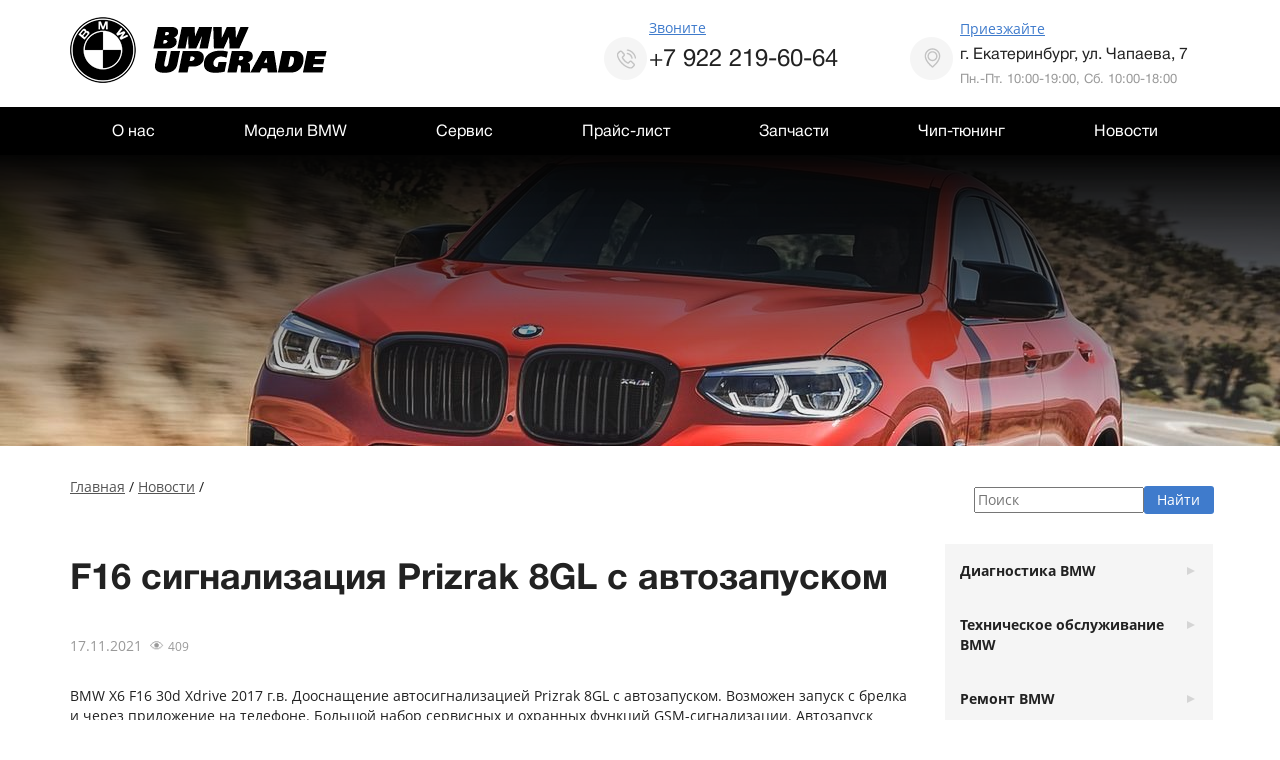

--- FILE ---
content_type: text/html; charset=UTF-8
request_url: https://bmwupgrade.ru/news/f16-signalizaciya-prizrak-8gl-s-avtozapuskom/
body_size: 20545
content:
<!DOCTYPE html>
<!--[if lt IE 7]>
<html lang="ru" class="lt-ie9 lt-ie8 lt-ie7"><![endif]-->
<!--[if IE 7]>
<html lang="ru" class="lt-ie9 lt-ie8"><![endif]-->
<!--[if IE 8]>
<html lang="ru" class="lt-ie9"><![endif]-->
<!--[if gt IE 8]><!-->
<html lang="ru">
<!--<![endif]-->
<head>
<meta name="yandex-verification" content="21d3e456676d6051" />
    <meta charset="utf-8"/>
    
    <meta http-equiv="X-UA-Compatible" content="IE=edge"/>
    <meta name="viewport" content="width=device-width, initial-scale=1.0, maximum-scale=1.0, user-scalable=no"/>
    <link rel="shortcut icon" href="/favicon.ico"/>
    <link rel="stylesheet" href="/wp-content/themes/bmw/fonts/stylesheet.css"/>
    <link rel="stylesheet" href="/wp-content/themes/bmw/css/bootstrap.min.css"/>
    <link rel="stylesheet" href="/wp-content/themes/bmw/css/owl.carousel.min.css"/>
    <link rel="stylesheet" href="/wp-content/themes/bmw/css/style-menu.css"/>
    <link rel="stylesheet" href="/wp-content/themes/bmw/css/main.css"/>

<meta name='robots' content='index, follow, max-image-preview:large, max-snippet:-1, max-video-preview:-1' />
	<style>img:is([sizes="auto" i], [sizes^="auto," i]) { contain-intrinsic-size: 3000px 1500px }</style>
	
	<!-- This site is optimized with the Yoast SEO plugin v26.2 - https://yoast.com/wordpress/plugins/seo/ -->
	<title>F16 сигнализация Prizrak 8GL с автозапуском - Автосервис БМВ - BMWupgrade.ru</title>
	<meta name="description" content="BMW X6 F16 30d Xdrive 2017 г.в. Дооснащение автосигнализацией Prizrak 8GL с автозапуском. Возможен автозапуск с брелка и через приложение на телефоне" />
	<link rel="canonical" href="https://bmwupgrade.ru/news/f16-signalizaciya-prizrak-8gl-s-avtozapuskom/" />
	<meta property="og:locale" content="ru_RU" />
	<meta property="og:type" content="article" />
	<meta property="og:title" content="F16 сигнализация Prizrak 8GL с автозапуском - Автосервис БМВ - BMWupgrade.ru" />
	<meta property="og:description" content="BMW X6 F16 30d Xdrive 2017 г.в. Дооснащение автосигнализацией Prizrak 8GL с автозапуском. Возможен автозапуск с брелка и через приложение на телефоне" />
	<meta property="og:url" content="https://bmwupgrade.ru/news/f16-signalizaciya-prizrak-8gl-s-avtozapuskom/" />
	<meta property="og:site_name" content="Автосервис БМВ - BMWupgrade.ru" />
	<meta property="article:publisher" content="https://www.facebook.com/bmwupgrade.ru" />
	<meta property="article:modified_time" content="2021-11-23T06:57:02+00:00" />
	<meta property="og:image" content="https://bmwupgrade.ru/wp-content/uploads/2021/11/thumb_x6-f16-prizrak-8gl-retrofit.jpg" />
	<meta property="og:image:width" content="370" />
	<meta property="og:image:height" content="230" />
	<meta property="og:image:type" content="image/jpeg" />
	<meta name="twitter:card" content="summary_large_image" />
	<script type="application/ld+json" class="yoast-schema-graph">{"@context":"https://schema.org","@graph":[{"@type":"WebPage","@id":"https://bmwupgrade.ru/news/f16-signalizaciya-prizrak-8gl-s-avtozapuskom/","url":"https://bmwupgrade.ru/news/f16-signalizaciya-prizrak-8gl-s-avtozapuskom/","name":"F16 сигнализация Prizrak 8GL с автозапуском - Автосервис БМВ - BMWupgrade.ru","isPartOf":{"@id":"https://bmwupgrade.ru/#website"},"primaryImageOfPage":{"@id":"https://bmwupgrade.ru/news/f16-signalizaciya-prizrak-8gl-s-avtozapuskom/#primaryimage"},"image":{"@id":"https://bmwupgrade.ru/news/f16-signalizaciya-prizrak-8gl-s-avtozapuskom/#primaryimage"},"thumbnailUrl":"https://bmwupgrade.ru/wp-content/uploads/2021/11/thumb_x6-f16-prizrak-8gl-retrofit.jpg","datePublished":"2021-11-17T11:13:49+00:00","dateModified":"2021-11-23T06:57:02+00:00","description":"BMW X6 F16 30d Xdrive 2017 г.в. Дооснащение автосигнализацией Prizrak 8GL с автозапуском. Возможен автозапуск с брелка и через приложение на телефоне","breadcrumb":{"@id":"https://bmwupgrade.ru/news/f16-signalizaciya-prizrak-8gl-s-avtozapuskom/#breadcrumb"},"inLanguage":"ru-RU","potentialAction":[{"@type":"ReadAction","target":["https://bmwupgrade.ru/news/f16-signalizaciya-prizrak-8gl-s-avtozapuskom/"]}]},{"@type":"ImageObject","inLanguage":"ru-RU","@id":"https://bmwupgrade.ru/news/f16-signalizaciya-prizrak-8gl-s-avtozapuskom/#primaryimage","url":"https://bmwupgrade.ru/wp-content/uploads/2021/11/thumb_x6-f16-prizrak-8gl-retrofit.jpg","contentUrl":"https://bmwupgrade.ru/wp-content/uploads/2021/11/thumb_x6-f16-prizrak-8gl-retrofit.jpg","width":370,"height":230},{"@type":"BreadcrumbList","@id":"https://bmwupgrade.ru/news/f16-signalizaciya-prizrak-8gl-s-avtozapuskom/#breadcrumb","itemListElement":[{"@type":"ListItem","position":1,"name":"Главная страница","item":"https://bmwupgrade.ru/"},{"@type":"ListItem","position":2,"name":"Новости","item":"https://bmwupgrade.ru/news/"},{"@type":"ListItem","position":3,"name":"F16 сигнализация Prizrak 8GL с автозапуском"}]},{"@type":"WebSite","@id":"https://bmwupgrade.ru/#website","url":"https://bmwupgrade.ru/","name":"Автосервис БМВ - BMWupgrade.ru","description":"Автосервис БМВ в Екатеринбурге, ремонт, тюнинг и чип-тюнинг BMW: гарантия, moneyback! Екатеринбург, ул. Чапаева, 7. +7 922 219-60-64","potentialAction":[{"@type":"SearchAction","target":{"@type":"EntryPoint","urlTemplate":"https://bmwupgrade.ru/?s={search_term_string}"},"query-input":{"@type":"PropertyValueSpecification","valueRequired":true,"valueName":"search_term_string"}}],"inLanguage":"ru-RU"}]}</script>
	<!-- / Yoast SEO plugin. -->


<link rel="alternate" type="application/rss+xml" title="Автосервис БМВ - BMWupgrade.ru &raquo; Лента комментариев к &laquo;F16 сигнализация Prizrak 8GL с автозапуском&raquo;" href="https://bmwupgrade.ru/news/f16-signalizaciya-prizrak-8gl-s-avtozapuskom/feed/" />

<link rel='stylesheet' id='contact-form-7-css' href='https://bmwupgrade.ru/wp-content/plugins/contact-form-7/includes/css/styles.css?ver=6.0.6' type='text/css' media='all' />
<link rel='stylesheet' id='responsive-lightbox-swipebox-css' href='https://bmwupgrade.ru/wp-content/plugins/responsive-lightbox/assets/swipebox/swipebox.min.css?ver=1.5.2' type='text/css' media='all' />
<style id='woocommerce-inline-inline-css' type='text/css'>
.woocommerce form .form-row .required { visibility: visible; }
</style>
<link rel='stylesheet' id='wooswipe-pswp-css-css' href='https://bmwupgrade.ru/wp-content/plugins/wooswipe/public/pswp/photoswipe.css?ver=3.0.1' type='text/css' media='all' />
<link rel='stylesheet' id='wooswipe-pswp-skin-css' href='https://bmwupgrade.ru/wp-content/plugins/wooswipe/public/pswp/default-skin/default-skin.css?ver=3.0.1' type='text/css' media='all' />
<link rel='stylesheet' id='wooswipe-slick-css-css' href='https://bmwupgrade.ru/wp-content/plugins/wooswipe/public/slick/slick.css?ver=3.0.1' type='text/css' media='all' />
<link rel='stylesheet' id='wooswipe-slick-theme-css' href='https://bmwupgrade.ru/wp-content/plugins/wooswipe/public/slick/slick-theme.css?ver=3.0.1' type='text/css' media='all' />
<link rel='stylesheet' id='wooswipe-css-css' href='https://bmwupgrade.ru/wp-content/plugins/wooswipe/public/css/wooswipe.css?ver=3.0.1' type='text/css' media='all' />
<link rel='stylesheet' id='brands-styles-css' href='https://bmwupgrade.ru/wp-content/plugins/woocommerce/assets/css/brands.css?ver=9.8.6' type='text/css' media='all' />
<link rel='stylesheet' id='wp-pagenavi-css' href='https://bmwupgrade.ru/wp-content/plugins/wp-pagenavi/pagenavi-css.css?ver=2.70' type='text/css' media='all' />
<script type="text/javascript" src="https://bmwupgrade.ru/wp-includes/js/jquery/jquery.min.js?ver=3.7.1" id="jquery-core-js"></script>
<script type="text/javascript" src="https://bmwupgrade.ru/wp-includes/js/jquery/jquery-migrate.min.js?ver=3.4.1" id="jquery-migrate-js" defer data-deferred="1"></script>
<script type="text/javascript" src="https://bmwupgrade.ru/wp-content/plugins/responsive-lightbox/assets/swipebox/jquery.swipebox.min.js?ver=1.5.2" id="responsive-lightbox-swipebox-js" defer data-deferred="1"></script>
<script type="text/javascript" src="https://bmwupgrade.ru/wp-includes/js/underscore.min.js?ver=1.13.7" id="underscore-js" defer data-deferred="1"></script>
<script type="text/javascript" src="https://bmwupgrade.ru/wp-content/plugins/responsive-lightbox/assets/infinitescroll/infinite-scroll.pkgd.min.js?ver=4.0.1" id="responsive-lightbox-infinite-scroll-js" defer data-deferred="1"></script>
<script type="text/javascript" id="responsive-lightbox-js-before" src="[data-uri]" defer></script>
<script type="text/javascript" src="https://bmwupgrade.ru/wp-content/plugins/responsive-lightbox/js/front.js?ver=2.5.1" id="responsive-lightbox-js" defer data-deferred="1"></script>
<script type="text/javascript" src="https://bmwupgrade.ru/wp-content/plugins/wooswipe/public/pswp/photoswipe.min.js?ver=3.0.1" id="wooswipe-pswp-js" defer data-deferred="1"></script>
<script type="text/javascript" src="https://bmwupgrade.ru/wp-content/plugins/wooswipe/public/pswp/photoswipe-ui-default.min.js?ver=3.0.1" id="wooswipe-pswp-ui-js" defer data-deferred="1"></script>
<script type="text/javascript" src="https://bmwupgrade.ru/wp-content/plugins/wooswipe/public/slick/slick.min.js?ver=3.0.1" id="wooswipe-slick-js" defer data-deferred="1"></script>
<link rel="https://api.w.org/" href="https://bmwupgrade.ru/wp-json/" /><link rel="EditURI" type="application/rsd+xml" title="RSD" href="https://bmwupgrade.ru/xmlrpc.php?rsd" />
<meta name="generator" content="WordPress 6.8.3" />
<meta name="generator" content="WooCommerce 9.8.6" />
<link rel='shortlink' href='https://bmwupgrade.ru/?p=9137' />
<link rel="alternate" title="oEmbed (JSON)" type="application/json+oembed" href="https://bmwupgrade.ru/wp-json/oembed/1.0/embed?url=https%3A%2F%2Fbmwupgrade.ru%2Fnews%2Ff16-signalizaciya-prizrak-8gl-s-avtozapuskom%2F" />
<link rel="alternate" title="oEmbed (XML)" type="text/xml+oembed" href="https://bmwupgrade.ru/wp-json/oembed/1.0/embed?url=https%3A%2F%2Fbmwupgrade.ru%2Fnews%2Ff16-signalizaciya-prizrak-8gl-s-avtozapuskom%2F&#038;format=xml" />
<meta name="generator" content="Redux 4.5.7" /><script type="text/javascript" src="[data-uri]" defer></script>
<link rel="stylesheet" href="https://bmwupgrade.ru/wp-content/plugins/wordpress-23-related-posts-plugin/static/themes/vertical-m.css?version=3.6.3" />
    <script type="text/javascript" src="[data-uri]" defer></script>
    	<noscript><style>.woocommerce-product-gallery{ opacity: 1 !important; }</style></noscript>
	<link rel="icon" href="https://bmwupgrade.ru/wp-content/uploads/2017/05/cropped-icon-32x32.png" sizes="32x32" />
<link rel="icon" href="https://bmwupgrade.ru/wp-content/uploads/2017/05/cropped-icon-192x192.png" sizes="192x192" />
<link rel="apple-touch-icon" href="https://bmwupgrade.ru/wp-content/uploads/2017/05/cropped-icon-180x180.png" />
<meta name="msapplication-TileImage" content="https://bmwupgrade.ru/wp-content/uploads/2017/05/cropped-icon-270x270.png" />
<style id="redux-dynamic-css" title="dynamic-css" class="redux-options-output">.site-title{color:#000000;}.site-header{border-top:3px solid #1e73be;border-bottom:3px solid #1e73be;border-left:3px solid #1e73be;border-right:3px solid #1e73be;}.site-header{border-top:3px solid #1e73be;border-bottom:3px solid #1e73be;border-left:3px solid #1e73be;border-right:3px solid #1e73be;}.site-header{margin-top:1px;margin-right:1px;margin-bottom:1px;margin-left:1px;}h2.site-description, .entry-title{font-family:Abel;line-height:40px;font-weight:400;font-style:normal;color:#333;font-size:33px;}</style><script type="text/javascript" src="[data-uri]" defer></script>
<script defer type="text/javascript" src="[data-uri]" defer></script><noscript><img src="https://vk.com/rtrg?p=VK-RTRG-1358747-6g92x" style="position:fixed; left:-999px;" alt=""/></noscript>
</head>
<body data-rsssl=1>


<header>
    <div class="container my_container">
        <div class="row">
            <div class="col-lg-12 col-md-12 height">
                <span class="patch">
                <a href="/" class="logo">
                    <img data-lazyloaded="1" src="[data-uri]" data-src="/wp-content/themes/bmw/images/logo.png" width="257" height="66" alt=""><noscript><img src="/wp-content/themes/bmw/images/logo.png" width="257" height="66" alt=""></noscript>
                </a>
                </span>

                <div class="phone">
                    <a href="tel:+79222196064" class="top">Звоните</a><p class="text">+7 922 219-60-64</p>                </div>

                <div class="adres">
                    <a href="/kontakty/" class="top">Приезжайте</a><p class="text"> г. Екатеринбург, ул. Чапаева, 7</p><p class="grey">Пн.-Пт. 10:00-19:00, Сб. 10:00-18:00</p>                </div>

                <a class="cd-primary-nav-trigger" href="#0">
                    <span class="cd-menu-icon"></span>
                </a>
                <nav>
                    <ul class="cd-primary-nav">
                        <div class="menu-mobilnoe-menyu-container"><li id="menu-item-340" class="menu-item menu-item-type-post_type menu-item-object-page menu-item-340"><a href="https://bmwupgrade.ru/o-nas/">О нас</a></li>
<li id="menu-item-341" class="menu-item menu-item-type-custom menu-item-object-custom menu-item-341"><a href="/model/">Модели BMW</a></li>
<li id="menu-item-328" class="menu-item menu-item-type-custom menu-item-object-custom menu-item-328"><a href="/servis/">Сервис</a></li>
<li id="menu-item-338" class="menu-item menu-item-type-post_type menu-item-object-page menu-item-338"><a href="https://bmwupgrade.ru/prajs-list/">Прайс-лист</a></li>
<li id="menu-item-337" class="menu-item menu-item-type-post_type menu-item-object-page menu-item-337"><a href="https://bmwupgrade.ru/zapchasti/">Запчасти BMW</a></li>
<li id="menu-item-547" class="menu-item menu-item-type-post_type menu-item-object-page menu-item-547"><a href="https://bmwupgrade.ru/drugie-avto/">Чип-тюнинг</a></li>
<li id="menu-item-5364" class="menu-item menu-item-type-custom menu-item-object-custom menu-item-5364"><a href="https://bmwupgrade.ru/news/">Новости</a></li>
<li id="menu-item-332" class="menu-item menu-item-type-post_type menu-item-object-page menu-item-332"><a href="https://bmwupgrade.ru/kontakty/">Контакты</a></li>
</div>                        <li class="line"></li>
                        <li class="phone_new">
                            <a href="tel:+79222196064" class="top">Звоните</a><p class="text">+7 922 219-60-64</p>                        </li>
                        <li class="adres_new">
                            <a href="/kontakty/" class="top">Приезжайте</a><p class="text"> г. Екатеринбург, ул. Чапаева, 7</p><p class="grey">Пн.-Пт. 10:00-19:00, Сб. 10:00-18:00</p>                        </li>
                    </ul>

                </nav>


            </div>
        </div>
    </div>

    <nav class="main-nav">
        <div class="container my_container">
            <div class="row">
                <div class="col-md-12">
                    <ul id="menu-glavnoe" class=""><li id="menu-item-38" class="menu-item menu-item-type-post_type menu-item-object-page menu-item-38"><a href="https://bmwupgrade.ru/o-nas/">О нас</a></li>
<li id="menu-item-421" class="menu-item menu-item-type-custom menu-item-object-custom menu-item-421"><a href="/model/">Модели BMW</a></li>
<li id="menu-item-40" class="sub-menu-big menu-item menu-item-type-custom menu-item-object-custom menu-item-has-children menu-item-40"><a href="/servis/">Сервис</a><div class="sub-menu-big">

	<div class="my-col-md-3"><a href="https://bmwupgrade.ru/servis/texnicheskoe-obsluzhivanie-bmw/">Техническое обслуживание BMW</a>
	<ul class="sub-menu menu-even sub-sub-menu menu-depth-2">
		<li id="menu-item-1346" class="menu-item menu-item-type-post_type menu-item-object-post menu-item-1346"><a href="https://bmwupgrade.ru/zamena-masla-bmw/">Замена масла</a></li>
		<li id="menu-item-1401" class="menu-item menu-item-type-post_type menu-item-object-post menu-item-1401"><a href="https://bmwupgrade.ru/zamena-tormoznyh-kolodok-bmw/">Замена тормозных колодок и дисков</a></li>
		<li id="menu-item-5789" class="menu-item menu-item-type-post_type menu-item-object-post menu-item-5789"><a href="https://bmwupgrade.ru/zamena-tormoznoy-zhidkosti-bmw/">Замена тормозной жидкости</a></li>
		<li id="menu-item-1345" class="menu-item menu-item-type-post_type menu-item-object-post menu-item-1345"><a href="https://bmwupgrade.ru/zamena-filtrov-bmw/">Замена фильтров</a></li>
		<li id="menu-item-8404" class="menu-item menu-item-type-post_type menu-item-object-post menu-item-8404"><a href="https://bmwupgrade.ru/mojka-radiatorov/">Мойка радиатора</a></li>
		<li id="menu-item-1344" class="menu-item menu-item-type-post_type menu-item-object-post menu-item-1344"><a href="https://bmwupgrade.ru/udalenie-sazhevogo-filtra/">Замена и удаление сажевого фильтра</a></li>
		<li id="menu-item-6147" class="menu-item menu-item-type-post_type menu-item-object-post menu-item-6147"><a href="https://bmwupgrade.ru/udalenie-katalizatora/">Удаление катализатора</a></li>
		<li id="menu-item-12648" class="menu-item menu-item-type-post_type menu-item-object-post menu-item-12648"><a href="https://bmwupgrade.ru/udalenie-vixrevyx-zaslonok-bmw/">Удаление вихревых заслонок</a></li>
		<li id="menu-item-5917" class="menu-item menu-item-type-post_type menu-item-object-post menu-item-5917"><a href="https://bmwupgrade.ru/otklyuchenie-egr/">Отключение EGR</a></li>
		<li id="menu-item-9836" class="menu-item menu-item-type-post_type menu-item-object-post menu-item-9836"><a href="https://bmwupgrade.ru/otklyuchenie-adblue/">Отключение AdBlue</a></li>
		<li id="menu-item-275" class="menu-item menu-item-type-post_type menu-item-object-servis menu-item-275"><a href="https://bmwupgrade.ru/remont-podveski-bmw/">Ремонт подвески</a></li>
		<li id="menu-item-5098" class="menu-item menu-item-type-post_type menu-item-object-post menu-item-5098"><a href="https://bmwupgrade.ru/3d-sxod-razval/">Сход-развал</a></li>
		<li id="menu-item-282" class="menu-item menu-item-type-post_type menu-item-object-servis menu-item-282"><a href="https://bmwupgrade.ru/remont-i-zamena-akpp-bmw/">Ремонт и замена АКПП</a></li>

	</ul>
</div>	<div class="my-col-md-3"><a href="https://bmwupgrade.ru/servis/avtoelektrika-bmw/">Автоэлектрика BMW</a>
	<ul class="sub-menu menu-even sub-sub-menu menu-depth-2">
		<li id="menu-item-863" class="menu-item menu-item-type-post_type menu-item-object-servis menu-item-863"><a href="https://bmwupgrade.ru/avtozapusk-bmw/">Установка автозапуска</a></li>
		<li id="menu-item-9442" class="menu-item menu-item-type-post_type menu-item-object-post menu-item-9442"><a href="https://bmwupgrade.ru/apple-carplay/">Активация Apple Carplay</a></li>
		<li id="menu-item-856" class="menu-item menu-item-type-post_type menu-item-object-servis menu-item-856"><a href="https://bmwupgrade.ru/aktivaciya-interneta-v-bmw/">Активация интернета</a></li>
		<li id="menu-item-877" class="menu-item menu-item-type-post_type menu-item-object-servis menu-item-877"><a href="https://bmwupgrade.ru/aktivaciya-sistemy-navigacii/">Активация навигации</a></li>
		<li id="menu-item-870" class="menu-item menu-item-type-post_type menu-item-object-servis menu-item-870"><a href="https://bmwupgrade.ru/programmirovanie-elektronnyx-blokov/">Программирование электронных блоков BMW</a></li>
		<li id="menu-item-857" class="menu-item menu-item-type-post_type menu-item-object-servis menu-item-857"><a href="https://bmwupgrade.ru/vklyuchenie-tv-dvd-v-dvizhenii/">Включение TV/DVD в движении</a></li>
		<li id="menu-item-278" class="after_a menu-item menu-item-type-post_type menu-item-object-servis menu-item-278"><a href="https://bmwupgrade.ru/remont-i-zamena-dvigatelej-bmw/">Ремонт двигателя BMW</a></li>
		<li id="menu-item-1371" class="after_a menu-item menu-item-type-taxonomy menu-item-object-category menu-item-1371"><a href="https://bmwupgrade.ru/servis/diagnostika-bmw/">Диагностика BMW</a></li>

	</ul>
</div>	<div class="my-col-md-3"><a href="https://bmwupgrade.ru/servis/doosnashhenie-bmw/">Дооснащение BMW</a>
	<ul class="sub-menu menu-even sub-sub-menu menu-depth-2">
		<li id="menu-item-6897" class="menu-item menu-item-type-post_type menu-item-object-post menu-item-6897"><a href="https://bmwupgrade.ru/ustanovka-signalizacii/">Установка сигнализации</a></li>
		<li id="menu-item-875" class="menu-item menu-item-type-post_type menu-item-object-servis menu-item-875"><a href="https://bmwupgrade.ru/ustanovka-muzyki/">Установка музыки</a></li>
		<li id="menu-item-8403" class="menu-item menu-item-type-post_type menu-item-object-post menu-item-8403"><a href="https://bmwupgrade.ru/ustanovka-elektricheskogo-farkopa/">Установка фаркопа</a></li>
		<li id="menu-item-874" class="menu-item menu-item-type-post_type menu-item-object-servis menu-item-874"><a href="https://bmwupgrade.ru/sportivnyj-rul-bmw/">Спортивный руль</a></li>
		<li id="menu-item-873" class="menu-item menu-item-type-post_type menu-item-object-servis menu-item-873"><a href="https://bmwupgrade.ru/sistema-nochnogo-videniya/">Система ночного видения</a></li>
		<li id="menu-item-864" class="menu-item menu-item-type-post_type menu-item-object-servis menu-item-864"><a href="https://bmwupgrade.ru/dovodchik-zadnej-dveri/">Доводчик задней двери</a></li>
		<li id="menu-item-867" class="menu-item menu-item-type-post_type menu-item-object-servis menu-item-867"><a href="https://bmwupgrade.ru/kamera-zadnego-vida/">Камера заднего вида</a></li>
		<li id="menu-item-1463" class="after_a menu-item menu-item-type-taxonomy menu-item-object-category menu-item-1463"><a href="https://bmwupgrade.ru/servis/bortovoj-kompyuter-bmw/">Бортовой компьютер BMW</a></li>
		<li id="menu-item-872" class="after_a menu-item menu-item-type-post_type menu-item-object-servis menu-item-872"><a href="https://bmwupgrade.ru/zapravka-i-remont-avtokondicionerov/">Ремонт и заправка кондиционеров BMW</a></li>

	</ul>
</div>	<div class="my-col-md-3"><a href="https://bmwupgrade.ru/servis/tyuning-bmw/">Тюнинг BMW</a>
	<ul class="sub-menu menu-even sub-sub-menu menu-depth-2">
		<li id="menu-item-1894" class="menu-item menu-item-type-post_type menu-item-object-post menu-item-1894"><a href="https://bmwupgrade.ru/aktivnyj-vyxlop-bmw/">Активный выхлоп BMW от iXSOUND</a></li>
		<li id="menu-item-4327" class="menu-item menu-item-type-post_type menu-item-object-post menu-item-4327"><a href="https://bmwupgrade.ru/vyxlopnaya-sistema-thor/">Выхлопная система Thor</a></li>
		<li id="menu-item-290" class="menu-item menu-item-type-post_type menu-item-object-servis menu-item-290"><a href="https://bmwupgrade.ru/tyuning-vyxlopnoj-sistemy/">Тюнинг выхлопной системы BMW</a></li>
		<li id="menu-item-1535" class="after_a menu-item menu-item-type-taxonomy menu-item-object-category menu-item-1535"><a href="https://bmwupgrade.ru/servis/chip-tyuning-bmw/">Чип тюнинг BMW</a></li>
		<li id="menu-item-10652" class="menu-item menu-item-type-post_type menu-item-object-post menu-item-10652"><a href="https://bmwupgrade.ru/rusifikaciya-bmw/">Русификация BMW</a></li>
		<li id="menu-item-1348" class="after_a menu-item menu-item-type-taxonomy menu-item-object-category menu-item-1348"><a href="https://bmwupgrade.ru/servis/proshivka/">Прошивка BMW</a></li>
		<li id="menu-item-1537" class="after_a menu-item menu-item-type-taxonomy menu-item-object-category menu-item-1537"><a href="https://bmwupgrade.ru/servis/programmirovanie-bmw/">Программирование BMW</a></li>

	</ul>
</div>

</div></li><li id="menu-item-41" class="menu-item menu-item-type-post_type menu-item-object-page menu-item-41"><a href="https://bmwupgrade.ru/prajs-list/">Прайс-лист</a></li>
<li id="menu-item-534" class="menu-item menu-item-type-post_type menu-item-object-page menu-item-534"><a href="https://bmwupgrade.ru/zapchasti/">Запчасти</a></li>
<li id="menu-item-536" class="other-auto menu-item menu-item-type-post_type menu-item-object-page menu-item-has-children menu-item-536"><a href="https://bmwupgrade.ru/drugie-avto/">Чип-тюнинг</a>
<ul class="sub-menu menu-odd  menu-depth-1">
	<li id="menu-item-1230" class="menu-item menu-item-type-post_type menu-item-object-page menu-item-1230"><a href="https://bmwupgrade.ru/drugie-avto/chip-tuning-bmw/">BMW</a></li>
	<li id="menu-item-426" class="menu-item menu-item-type-post_type menu-item-object-page menu-item-426"><a href="https://bmwupgrade.ru/drugie-avto/chip-tyuning-mercedes/">Mercedes</a></li>
	<li id="menu-item-425" class="menu-item menu-item-type-post_type menu-item-object-page menu-item-425"><a href="https://bmwupgrade.ru/drugie-avto/chip-tyuning-volkswagen-vw/">Volkswagen (VW)</a></li>
	<li id="menu-item-427" class="menu-item menu-item-type-post_type menu-item-object-page menu-item-427"><a href="https://bmwupgrade.ru/drugie-avto/chip-tyuning-audi/">Audi</a></li>
	<li id="menu-item-411" class="menu-item menu-item-type-post_type menu-item-object-page menu-item-411"><a href="https://bmwupgrade.ru/drugie-avto/chip-tyuning-porsche/">Porsche</a></li>
	<li id="menu-item-409" class="menu-item menu-item-type-post_type menu-item-object-page menu-item-409"><a href="https://bmwupgrade.ru/drugie-avto/chip-tyuning-lexus/">Lexus</a></li>
	<li id="menu-item-410" class="menu-item menu-item-type-post_type menu-item-object-page menu-item-410"><a href="https://bmwupgrade.ru/drugie-avto/chip-tyuning-land-cruiser/">Land Cruiser</a></li>
	<li id="menu-item-428" class="menu-item menu-item-type-post_type menu-item-object-page menu-item-428"><a href="https://bmwupgrade.ru/drugie-avto/chip-tyuning-land-rover/">Land Rover</a></li>
	<li id="menu-item-412" class="menu-item menu-item-type-post_type menu-item-object-page menu-item-412"><a href="https://bmwupgrade.ru/drugie-avto/chip-tyuning-range-rover/">Range Rover</a></li>

</ul>
</li>
<li id="menu-item-3752" class="menu-item menu-item-type-custom menu-item-object-custom menu-item-3752"><a href="/news/">Новости</a></li>
</ul>                </div>
            </div>
        </div>
    </nav>

</header><style scoped>
@media only screen and (max-width: 360px) {
.other_baneer {
background-image: url('https://bmwupgrade.ru/wp-content/uploads/2017/02/all_promo360.jpg')}}
@media only screen and (min-width: 361px) and (max-width: 414px) {
.other_baneer {
background-image: url('https://bmwupgrade.ru/wp-content/uploads/2017/02/all_promo414.jpg')}}
@media only screen and (min-width: 415px) and (max-width: 768px) {
.other_baneer {
background-image: url('https://bmwupgrade.ru/wp-content/uploads/2017/02/all_promo768.jpg')}}
@media only screen and (min-width: 769px) and (max-width: 1280px) {
.other_baneer {
background-image: url('https://bmwupgrade.ru/wp-content/uploads/2017/02/all_promo1280.jpg')}}
@media only screen and (min-width: 1281px) and (max-width: 1366px) {
.other_baneer {
background-image: url('https://bmwupgrade.ru/wp-content/uploads/2017/02/all_promo1366.jpg')}}
@media only screen and (min-width: 1367px) {
.other_baneer {
background-image: url('https://bmwupgrade.ru/wp-content/uploads/2017/02/all_promo.jpg')}}
</style>
    <section class="other_baneer">
        <div class="shadow">
            <div class="container">
                <div class="row">
                    <div class="col-md-12">
                        <div class="content">
                            <div class="my_breadcrumb">
                                <!-- <div id="crumbs"><a href="https://bmwupgrade.ru">Главная</a>  /  <a href="https://bmwupgrade.ru/news/">Новости</a>  /  </div> -->
                            </div>
                            <h2>

                            </h2>
                        </div>
                    </div>
                </div>
            </div>
        </div>
    </section>

<section class="other_single">
    <div class="container">
        <div class="row">
            <div class="col-sm-12 col-md-9">
                <div id="crumbs"><a href="https://bmwupgrade.ru">Главная</a>  /  <a href="https://bmwupgrade.ru/news/">Новости</a>  /  </div>                <h1>
                    F16 сигнализация Prizrak 8GL с автозапуском                </h1>
		<span style="color: #999999;">17.11.2021</span>        &nbsp;<span style="color:#999999;">&#128065;&nbsp;<small>409</small></span>                <div class="type_for_img">
                <p>BMW X6 F16 30d Xdrive 2017 г.в. Дооснащение автосигнализацией Prizrak 8GL с автозапуском. Возможен запуск с брелка и через приложение на телефоне. Большой набор сервисных и охранных функций GSM-сигнализации. Автозапуск двигателя и автоматический обогрев салона особенно актуальны в уральские холода.  </p>
<p><img data-lazyloaded="1" src="[data-uri]" decoding="async" loading="lazy" data-src="https://bmwupgrade.ru/wp-content/uploads/2021/11/f16-prizrak-8gl-01.jpg" alt="BMW X6 F16, установка сигнализации Призрак 8GL с автозапуском" width="1280" height="960" class="alignnone size-full wp-image-9138" data-srcset="https://bmwupgrade.ru/wp-content/uploads/2021/11/f16-prizrak-8gl-01.jpg 1280w, https://bmwupgrade.ru/wp-content/uploads/2021/11/f16-prizrak-8gl-01-188x141.jpg 188w, https://bmwupgrade.ru/wp-content/uploads/2021/11/f16-prizrak-8gl-01-1024x768.jpg 1024w, https://bmwupgrade.ru/wp-content/uploads/2021/11/f16-prizrak-8gl-01-768x576.jpg 768w, https://bmwupgrade.ru/wp-content/uploads/2021/11/f16-prizrak-8gl-01-250x188.jpg 250w, https://bmwupgrade.ru/wp-content/uploads/2021/11/f16-prizrak-8gl-01-960x720.jpg 960w" data-sizes="auto, (max-width: 1280px) 100vw, 1280px" /><noscript><img decoding="async" loading="lazy" src="https://bmwupgrade.ru/wp-content/uploads/2021/11/f16-prizrak-8gl-01.jpg" alt="BMW X6 F16, установка сигнализации Призрак 8GL с автозапуском" width="1280" height="960" class="alignnone size-full wp-image-9138" srcset="https://bmwupgrade.ru/wp-content/uploads/2021/11/f16-prizrak-8gl-01.jpg 1280w, https://bmwupgrade.ru/wp-content/uploads/2021/11/f16-prizrak-8gl-01-188x141.jpg 188w, https://bmwupgrade.ru/wp-content/uploads/2021/11/f16-prizrak-8gl-01-1024x768.jpg 1024w, https://bmwupgrade.ru/wp-content/uploads/2021/11/f16-prizrak-8gl-01-768x576.jpg 768w, https://bmwupgrade.ru/wp-content/uploads/2021/11/f16-prizrak-8gl-01-250x188.jpg 250w, https://bmwupgrade.ru/wp-content/uploads/2021/11/f16-prizrak-8gl-01-960x720.jpg 960w" sizes="auto, (max-width: 1280px) 100vw, 1280px" /></noscript></p>
<p><img data-lazyloaded="1" src="[data-uri]" decoding="async" loading="lazy" data-src="https://bmwupgrade.ru/wp-content/uploads/2021/11/f16-prizrak-8gl-02.jpg" alt="Автозапуск и останов двигателя из приложения на телефоне" width="1280" height="738" class="alignnone size-full wp-image-9139" data-srcset="https://bmwupgrade.ru/wp-content/uploads/2021/11/f16-prizrak-8gl-02.jpg 1280w, https://bmwupgrade.ru/wp-content/uploads/2021/11/f16-prizrak-8gl-02-245x141.jpg 245w, https://bmwupgrade.ru/wp-content/uploads/2021/11/f16-prizrak-8gl-02-1024x590.jpg 1024w, https://bmwupgrade.ru/wp-content/uploads/2021/11/f16-prizrak-8gl-02-768x443.jpg 768w, https://bmwupgrade.ru/wp-content/uploads/2021/11/f16-prizrak-8gl-02-250x144.jpg 250w, https://bmwupgrade.ru/wp-content/uploads/2021/11/f16-prizrak-8gl-02-960x554.jpg 960w" data-sizes="auto, (max-width: 1280px) 100vw, 1280px" /><noscript><img decoding="async" loading="lazy" src="https://bmwupgrade.ru/wp-content/uploads/2021/11/f16-prizrak-8gl-02.jpg" alt="Автозапуск и останов двигателя из приложения на телефоне" width="1280" height="738" class="alignnone size-full wp-image-9139" srcset="https://bmwupgrade.ru/wp-content/uploads/2021/11/f16-prizrak-8gl-02.jpg 1280w, https://bmwupgrade.ru/wp-content/uploads/2021/11/f16-prizrak-8gl-02-245x141.jpg 245w, https://bmwupgrade.ru/wp-content/uploads/2021/11/f16-prizrak-8gl-02-1024x590.jpg 1024w, https://bmwupgrade.ru/wp-content/uploads/2021/11/f16-prizrak-8gl-02-768x443.jpg 768w, https://bmwupgrade.ru/wp-content/uploads/2021/11/f16-prizrak-8gl-02-250x144.jpg 250w, https://bmwupgrade.ru/wp-content/uploads/2021/11/f16-prizrak-8gl-02-960x554.jpg 960w" sizes="auto, (max-width: 1280px) 100vw, 1280px" /></noscript></p>
<div class="thumb-wrap">
<div class="thumb-wrap"><iframe data-lazyloaded="1" src="about:blank" width="720" height="405" data-src="https://rutube.ru/play/embed/14c84e2bac47403a97fd69d6a7d1e375" frameBorder="0" allow="clipboard-write; autoplay" webkitAllowFullScreen mozallowfullscreen allowFullScreen></iframe><noscript><iframe width="720" height="405" src="https://rutube.ru/play/embed/14c84e2bac47403a97fd69d6a7d1e375" frameBorder="0" allow="clipboard-write; autoplay" webkitAllowFullScreen mozallowfullscreen allowFullScreen></iframe></noscript></div>
</div>
<p>&nbsp;</p>

    <div class="info-block1">
    <a href="https://www.youtube.com/channel/UCHW6smkFrCxP4ss8gsitJOg/" target="_blank" title="Подписывайтесь на канал BMWupgrade"><img data-lazyloaded="1" src="[data-uri]" loading="lazy" data-src="/wp-content/themes/bmw/images/youtube.png"><noscript><img loading="lazy" src="/wp-content/themes/bmw/images/youtube.png"></noscript></a>
    </div>
    <br>


                <p>&nbsp;</p><h4>Еще новости</h4><br><div class="row2"><div class="col-xs-12 col-sm-4"><div class="thumbnail"><a href="https://bmwupgrade.ru/news/esli-est-somneniya-proveryaem-forsunki-na-stende/"><img data-lazyloaded="1" src="[data-uri]" width="188" height="141" data-src="https://bmwupgrade.ru/wp-content/uploads/2016/06/3c7dbb6s-960-300x225.jpg" class="attachment-medium size-medium wp-post-image" alt="" decoding="async" data-srcset="https://bmwupgrade.ru/wp-content/uploads/2016/06/3c7dbb6s-960-300x225.jpg 300w, https://bmwupgrade.ru/wp-content/uploads/2016/06/3c7dbb6s-960-768x576.jpg 768w, https://bmwupgrade.ru/wp-content/uploads/2016/06/3c7dbb6s-960-250x188.jpg 250w, https://bmwupgrade.ru/wp-content/uploads/2016/06/3c7dbb6s-960-720x540.jpg 720w, https://bmwupgrade.ru/wp-content/uploads/2016/06/3c7dbb6s-960.jpg 960w" data-sizes="(max-width: 188px) 100vw, 188px" /><noscript><img width="188" height="141" src="https://bmwupgrade.ru/wp-content/uploads/2016/06/3c7dbb6s-960-300x225.jpg" class="attachment-medium size-medium wp-post-image" alt="" decoding="async" srcset="https://bmwupgrade.ru/wp-content/uploads/2016/06/3c7dbb6s-960-300x225.jpg 300w, https://bmwupgrade.ru/wp-content/uploads/2016/06/3c7dbb6s-960-768x576.jpg 768w, https://bmwupgrade.ru/wp-content/uploads/2016/06/3c7dbb6s-960-250x188.jpg 250w, https://bmwupgrade.ru/wp-content/uploads/2016/06/3c7dbb6s-960-720x540.jpg 720w, https://bmwupgrade.ru/wp-content/uploads/2016/06/3c7dbb6s-960.jpg 960w" sizes="(max-width: 188px) 100vw, 188px" /></noscript></a><span style="color: #999999;"><small>28.06.2016</small>&nbsp; &#128065;&nbsp;<small>347</small></span><br><a href="https://bmwupgrade.ru/news/esli-est-somneniya-proveryaem-forsunki-na-stende/">Если есть сомнения — проверяем форсунки на стенде.</a><br></div></div><div class="col-xs-12 col-sm-4"><div class="thumbnail"><a href="https://bmwupgrade.ru/news/problemy-dvigatelya-bmw-n13-ne-zapuskaetsya/"><img data-lazyloaded="1" src="[data-uri]" width="227" height="141" data-src="https://bmwupgrade.ru/wp-content/uploads/2017/02/thumb_bmw-n13-300x186.jpg" class="attachment-medium size-medium wp-post-image" alt="" decoding="async" data-srcset="https://bmwupgrade.ru/wp-content/uploads/2017/02/thumb_bmw-n13-300x186.jpg 300w, https://bmwupgrade.ru/wp-content/uploads/2017/02/thumb_bmw-n13-250x155.jpg 250w, https://bmwupgrade.ru/wp-content/uploads/2017/02/thumb_bmw-n13.jpg 370w" data-sizes="(max-width: 227px) 100vw, 227px" /><noscript><img width="227" height="141" src="https://bmwupgrade.ru/wp-content/uploads/2017/02/thumb_bmw-n13-300x186.jpg" class="attachment-medium size-medium wp-post-image" alt="" decoding="async" srcset="https://bmwupgrade.ru/wp-content/uploads/2017/02/thumb_bmw-n13-300x186.jpg 300w, https://bmwupgrade.ru/wp-content/uploads/2017/02/thumb_bmw-n13-250x155.jpg 250w, https://bmwupgrade.ru/wp-content/uploads/2017/02/thumb_bmw-n13.jpg 370w" sizes="(max-width: 227px) 100vw, 227px" /></noscript></a><span style="color: #999999;"><small>28.02.2017</small>&nbsp; &#128065;&nbsp;<small>3395</small></span><br><a href="https://bmwupgrade.ru/news/problemy-dvigatelya-bmw-n13-ne-zapuskaetsya/">Проблемы двигателя bmw N13: не запускается</a><br></div></div><div class="col-xs-12 col-sm-4"><div class="thumbnail"><a href="https://bmwupgrade.ru/news/g07-doosnashhenie-sistemoj-aktivnoj-stabilizacii-2vs/"><img data-lazyloaded="1" src="[data-uri]" width="227" height="141" data-src="https://bmwupgrade.ru/wp-content/uploads/2022/09/thumb_x7-g07-2vs-active-roll-stabilization-retrofit-227x141.jpg" class="attachment-medium size-medium wp-post-image" alt="дооснащение г07 системой активной стабилизации" decoding="async" data-srcset="https://bmwupgrade.ru/wp-content/uploads/2022/09/thumb_x7-g07-2vs-active-roll-stabilization-retrofit-227x141.jpg 227w, https://bmwupgrade.ru/wp-content/uploads/2022/09/thumb_x7-g07-2vs-active-roll-stabilization-retrofit.jpg 370w, https://bmwupgrade.ru/wp-content/uploads/2022/09/thumb_x7-g07-2vs-active-roll-stabilization-retrofit-250x155.jpg 250w" data-sizes="(max-width: 227px) 100vw, 227px" /><noscript><img width="227" height="141" src="https://bmwupgrade.ru/wp-content/uploads/2022/09/thumb_x7-g07-2vs-active-roll-stabilization-retrofit-227x141.jpg" class="attachment-medium size-medium wp-post-image" alt="дооснащение г07 системой активной стабилизации" decoding="async" srcset="https://bmwupgrade.ru/wp-content/uploads/2022/09/thumb_x7-g07-2vs-active-roll-stabilization-retrofit-227x141.jpg 227w, https://bmwupgrade.ru/wp-content/uploads/2022/09/thumb_x7-g07-2vs-active-roll-stabilization-retrofit.jpg 370w, https://bmwupgrade.ru/wp-content/uploads/2022/09/thumb_x7-g07-2vs-active-roll-stabilization-retrofit-250x155.jpg 250w" sizes="(max-width: 227px) 100vw, 227px" /></noscript></a><span style="color: #999999;"><small>13.09.2022</small>&nbsp; &#128065;&nbsp;<small>1240</small></span><br><a href="https://bmwupgrade.ru/news/g07-doosnashhenie-sistemoj-aktivnoj-stabilizacii-2vs/">G07 дооснащение системой активной стабилизации 2VS</a><br></div></div><div class="col-xs-12 col-sm-4"><div class="thumbnail"><a href="https://bmwupgrade.ru/news/f30-328i-zamena-cepi-grm-i-klapana-ventilyacii/"><img data-lazyloaded="1" src="[data-uri]" width="227" height="141" data-src="https://bmwupgrade.ru/wp-content/uploads/2022/08/thumb_f30-cam-chain-replacement-227x141.jpg" class="attachment-medium size-medium wp-post-image" alt="замена цепи ГРМ на ф30" decoding="async" data-srcset="https://bmwupgrade.ru/wp-content/uploads/2022/08/thumb_f30-cam-chain-replacement-227x141.jpg 227w, https://bmwupgrade.ru/wp-content/uploads/2022/08/thumb_f30-cam-chain-replacement.jpg 370w, https://bmwupgrade.ru/wp-content/uploads/2022/08/thumb_f30-cam-chain-replacement-250x155.jpg 250w" data-sizes="(max-width: 227px) 100vw, 227px" /><noscript><img width="227" height="141" src="https://bmwupgrade.ru/wp-content/uploads/2022/08/thumb_f30-cam-chain-replacement-227x141.jpg" class="attachment-medium size-medium wp-post-image" alt="замена цепи ГРМ на ф30" decoding="async" srcset="https://bmwupgrade.ru/wp-content/uploads/2022/08/thumb_f30-cam-chain-replacement-227x141.jpg 227w, https://bmwupgrade.ru/wp-content/uploads/2022/08/thumb_f30-cam-chain-replacement.jpg 370w, https://bmwupgrade.ru/wp-content/uploads/2022/08/thumb_f30-cam-chain-replacement-250x155.jpg 250w" sizes="(max-width: 227px) 100vw, 227px" /></noscript></a><span style="color: #999999;"><small>11.08.2022</small>&nbsp; &#128065;&nbsp;<small>758</small></span><br><a href="https://bmwupgrade.ru/news/f30-328i-zamena-cepi-grm-i-klapana-ventilyacii/">F30 328i замена цепи ГРМ и клапана вентиляции</a><br></div></div><div class="col-xs-12 col-sm-4"><div class="thumbnail"><a href="https://bmwupgrade.ru/news/li-auto-l9-sim-karty-i-internet/"><img data-lazyloaded="1" src="[data-uri]" width="250" height="141" data-src="https://bmwupgrade.ru/wp-content/uploads/2024/04/thumb_li-auto-l9-sim-internet-250x141.jpg" class="attachment-medium size-medium wp-post-image" alt="Li Auto L9, sim карты и активация интернета" decoding="async" data-srcset="https://bmwupgrade.ru/wp-content/uploads/2024/04/thumb_li-auto-l9-sim-internet-250x141.jpg 250w, https://bmwupgrade.ru/wp-content/uploads/2024/04/thumb_li-auto-l9-sim-internet-768x432.jpg 768w, https://bmwupgrade.ru/wp-content/uploads/2024/04/thumb_li-auto-l9-sim-internet.jpg 960w" data-sizes="(max-width: 250px) 100vw, 250px" /><noscript><img width="250" height="141" src="https://bmwupgrade.ru/wp-content/uploads/2024/04/thumb_li-auto-l9-sim-internet-250x141.jpg" class="attachment-medium size-medium wp-post-image" alt="Li Auto L9, sim карты и активация интернета" decoding="async" srcset="https://bmwupgrade.ru/wp-content/uploads/2024/04/thumb_li-auto-l9-sim-internet-250x141.jpg 250w, https://bmwupgrade.ru/wp-content/uploads/2024/04/thumb_li-auto-l9-sim-internet-768x432.jpg 768w, https://bmwupgrade.ru/wp-content/uploads/2024/04/thumb_li-auto-l9-sim-internet.jpg 960w" sizes="(max-width: 250px) 100vw, 250px" /></noscript></a><span style="color: #999999;"><small>01.04.2024</small>&nbsp; &#128065;&nbsp;<small>100</small></span><br><a href="https://bmwupgrade.ru/news/li-auto-l9-sim-karty-i-internet/">Li Auto L9 SIM-карты и интернет</a><br></div></div><div class="col-xs-12 col-sm-4"><div class="thumbnail"><a href="https://bmwupgrade.ru/news/doosnashhenie-farkopom-x3-g01/"><img data-lazyloaded="1" src="[data-uri]" width="227" height="141" data-src="https://bmwupgrade.ru/wp-content/uploads/2021/07/thumb_x3-g01-tow-hitch-retrofit-300x186.jpg" class="attachment-medium size-medium wp-post-image" alt="BMW X3 G01, установка фаркопа" decoding="async" data-srcset="https://bmwupgrade.ru/wp-content/uploads/2021/07/thumb_x3-g01-tow-hitch-retrofit-300x186.jpg 300w, https://bmwupgrade.ru/wp-content/uploads/2021/07/thumb_x3-g01-tow-hitch-retrofit-250x155.jpg 250w, https://bmwupgrade.ru/wp-content/uploads/2021/07/thumb_x3-g01-tow-hitch-retrofit.jpg 370w" data-sizes="(max-width: 227px) 100vw, 227px" /><noscript><img width="227" height="141" src="https://bmwupgrade.ru/wp-content/uploads/2021/07/thumb_x3-g01-tow-hitch-retrofit-300x186.jpg" class="attachment-medium size-medium wp-post-image" alt="BMW X3 G01, установка фаркопа" decoding="async" srcset="https://bmwupgrade.ru/wp-content/uploads/2021/07/thumb_x3-g01-tow-hitch-retrofit-300x186.jpg 300w, https://bmwupgrade.ru/wp-content/uploads/2021/07/thumb_x3-g01-tow-hitch-retrofit-250x155.jpg 250w, https://bmwupgrade.ru/wp-content/uploads/2021/07/thumb_x3-g01-tow-hitch-retrofit.jpg 370w" sizes="(max-width: 227px) 100vw, 227px" /></noscript></a><span style="color: #999999;"><small>06.07.2021</small>&nbsp; &#128065;&nbsp;<small>864</small></span><br><a href="https://bmwupgrade.ru/news/doosnashhenie-farkopom-x3-g01/">Дооснащение фаркопом X3 G01</a><br></div></div></div>
		
<div class="wp_rp_wrap  wp_rp_vertical_m" id="wp_rp_first"><div class="wp_rp_content"><p>&nbsp;</p><h4 class="related_post_title">Смотрите также</h4><ul class="related_post wp_rp"><li data-position="0" data-poid="in-93" data-post-type="none" ><a href="https://bmwupgrade.ru/benzinovye-dvigateli/" class="wp_rp_thumbnail"><img data-lazyloaded="1" src="[data-uri]" data-src="https://bmwupgrade.ru/wp-content/uploads/2017/02/bmw-b58-150x150.jpg" alt="Ремонт бензиновых двигателей BMW" width="150" height="150" /><noscript><img src="https://bmwupgrade.ru/wp-content/uploads/2017/02/bmw-b58-150x150.jpg" alt="Ремонт бензиновых двигателей BMW" width="150" height="150" /></noscript></a><a href="https://bmwupgrade.ru/benzinovye-dvigateli/" class="wp_rp_title">Ремонт бензиновых двигателей BMW</a></li><li data-position="1" data-poid="in-4562" data-post-type="none" ><a href="https://bmwupgrade.ru/otklyuchenie-egr/" class="wp_rp_thumbnail"><img data-lazyloaded="1" src="[data-uri]" data-src="https://bmwupgrade.ru/wp-content/uploads/2020/05/thumb_egr-cleaning-150x150.jpg" alt="Отключение EGR" width="150" height="150" /><noscript><img src="https://bmwupgrade.ru/wp-content/uploads/2020/05/thumb_egr-cleaning-150x150.jpg" alt="Отключение EGR" width="150" height="150" /></noscript></a><a href="https://bmwupgrade.ru/otklyuchenie-egr/" class="wp_rp_title">Отключение EGR</a></li><li data-position="2" data-poid="in-3480" data-post-type="none" ><a href="https://bmwupgrade.ru/apple-carplay/" class="wp_rp_thumbnail"><img data-lazyloaded="1" src="[data-uri]" data-src="https://bmwupgrade.ru/wp-content/uploads/2022/01/thumb_apple-carplay-activation-150x150.jpg" alt="Активация Apple Carplay" width="150" height="150" /><noscript><img src="https://bmwupgrade.ru/wp-content/uploads/2022/01/thumb_apple-carplay-activation-150x150.jpg" alt="Активация Apple Carplay" width="150" height="150" /></noscript></a><a href="https://bmwupgrade.ru/apple-carplay/" class="wp_rp_title">Активация Apple Carplay</a></li><li data-position="3" data-poid="in-6842" data-post-type="none" ><a href="https://bmwupgrade.ru/ustanovka-signalizacii/" class="wp_rp_thumbnail"><img data-lazyloaded="1" src="[data-uri]" data-src="https://bmwupgrade.ru/wp-content/uploads/2020/10/thumb_bmw-autoalarm-150x150.jpg" alt="Установка сигнализации" width="150" height="150" /><noscript><img src="https://bmwupgrade.ru/wp-content/uploads/2020/10/thumb_bmw-autoalarm-150x150.jpg" alt="Установка сигнализации" width="150" height="150" /></noscript></a><a href="https://bmwupgrade.ru/ustanovka-signalizacii/" class="wp_rp_title">Установка сигнализации</a></li><li data-position="4" data-poid="in-87" data-post-type="none" ><a href="https://bmwupgrade.ru/zamena-filtrov-bmw/" class="wp_rp_thumbnail"><img data-lazyloaded="1" src="[data-uri]" data-src="https://bmwupgrade.ru/wp-content/uploads/2017/02/bmw-filter-removal-150x150.jpg" alt="Замена фильтров BMW" width="150" height="150" /><noscript><img src="https://bmwupgrade.ru/wp-content/uploads/2017/02/bmw-filter-removal-150x150.jpg" alt="Замена фильтров BMW" width="150" height="150" /></noscript></a><a href="https://bmwupgrade.ru/zamena-filtrov-bmw/" class="wp_rp_title">Замена фильтров BMW</a></li><li data-position="5" data-poid="in-4048" data-post-type="none" ><a href="https://bmwupgrade.ru/chip-tyuning-bmw-g32-gt/" class="wp_rp_thumbnail"><img data-lazyloaded="1" src="[data-uri]" data-src="https://bmwupgrade.ru/wp-content/uploads/2019/03/g32_gt-150x150.jpg" alt="Чип тюнинг BMW G32 GT" width="150" height="150" /><noscript><img src="https://bmwupgrade.ru/wp-content/uploads/2019/03/g32_gt-150x150.jpg" alt="Чип тюнинг BMW G32 GT" width="150" height="150" /></noscript></a><a href="https://bmwupgrade.ru/chip-tyuning-bmw-g32-gt/" class="wp_rp_title">Чип тюнинг BMW G32 GT</a></li></ul></div></div>
                </div>
            </div>
            <div class="col-md-3 col-sm-12 side-bar">
    <section class="flexbox searchform">
    <form action="https://bmwupgrade.ru" method="get">
        <div class="stretch">
            <input type="text" name="s" placeholder="Поиск" value=""/>
        </div>
        <div class="normal">
            <input type="submit" id="searchsubmit" value="Найти"/>
        </div>
    </form>
    </section>

    <div class="accordion-wrap">
        <button class="accordion-tugle">
            Все услуги сервиса<div>&#9660;</div>
        </button>
        <ul id="accordion" class="accordion">
        <div class="menu-sajdbar2-container"><li id="menu-item-911" class="link menu-item menu-item-type-post_type menu-item-object-servis menu-item-has-children menu-item-911"><a href="https://bmwupgrade.ru/servis/diagnostika-bmw/">Диагностика BMW</a>
<ul class="sub-menu">
	<li id="menu-item-979" class="menu-item menu-item-type-post_type menu-item-object-servis menu-item-979"><a href="https://bmwupgrade.ru/kompyuternaya-diagnostika-bmw/">Компьютерная диагностика BMW</a></li>
	<li id="menu-item-972" class="menu-item menu-item-type-post_type menu-item-object-servis menu-item-972"><a href="https://bmwupgrade.ru/diagnostika-transmissiji-bmw/">Диагностика трансмиссии BMW</a></li>
	<li id="menu-item-973" class="menu-item menu-item-type-post_type menu-item-object-servis menu-item-973"><a href="https://bmwupgrade.ru/diagnostika-ebu-bmw/">Диагностика ЭБУ BMW</a></li>
	<li id="menu-item-974" class="menu-item menu-item-type-post_type menu-item-object-servis menu-item-974"><a href="https://bmwupgrade.ru/diagnostika-bmw-pered-pokupkoj/">Диагностика BMW перед покупкой</a></li>
	<li id="menu-item-977" class="menu-item menu-item-type-post_type menu-item-object-servis menu-item-977"><a href="https://bmwupgrade.ru/diagnostika-podveski-bmw/">Диагностика подвески BMW</a></li>
	<li id="menu-item-978" class="menu-item menu-item-type-post_type menu-item-object-servis menu-item-978"><a href="https://bmwupgrade.ru/diagnostika-dvigatelya-bmw/">Диагностика двигателя BMW</a></li>
</ul>
</li>
<li id="menu-item-944" class="link menu-item menu-item-type-post_type menu-item-object-servis menu-item-has-children menu-item-944"><a href="https://bmwupgrade.ru/servis/texnicheskoe-obsluzhivanie-bmw/">Техническое обслуживание BMW</a>
<ul class="sub-menu">
	<li id="menu-item-938" class="menu-item menu-item-type-post_type menu-item-object-servis menu-item-938"><a href="https://bmwupgrade.ru/zamena-masla-bmw/">Замена масла BMW</a></li>
	<li id="menu-item-3554" class="menu-item menu-item-type-post_type menu-item-object-post menu-item-3554"><a href="https://bmwupgrade.ru/zamena-svechej-zazhiganiya-bmw/">Замена свечей зажигания BMW</a></li>
	<li id="menu-item-939" class="menu-item menu-item-type-post_type menu-item-object-servis menu-item-939"><a href="https://bmwupgrade.ru/zamena-filtrov-bmw/">Замена фильтров BMW</a></li>
	<li id="menu-item-1756" class="menu-item menu-item-type-post_type menu-item-object-post menu-item-1756"><a href="https://bmwupgrade.ru/zamena-tormoznyh-kolodok-bmw/">Замена тормозных колодок и дисков BMW</a></li>
	<li id="menu-item-1757" class="menu-item menu-item-type-post_type menu-item-object-post menu-item-1757"><a href="https://bmwupgrade.ru/zamena-tormoznoy-zhidkosti-bmw/">Замена тормозной жидкости BMW</a></li>
	<li id="menu-item-947" class="menu-item menu-item-type-post_type menu-item-object-servis menu-item-947"><a href="https://bmwupgrade.ru/3d-sxod-razval/">Сход-развал BMW и Mercedes</a></li>
	<li id="menu-item-927" class="menu-item menu-item-type-post_type menu-item-object-servis menu-item-927"><a href="https://bmwupgrade.ru/zapravka-i-remont-avtokondicionerov/">Ремонт и заправка кондиционеров BMW</a></li>
	<li id="menu-item-8402" class="menu-item menu-item-type-post_type menu-item-object-post menu-item-8402"><a href="https://bmwupgrade.ru/mojka-radiatorov/">Мойка радиаторов</a></li>
	<li id="menu-item-948" class="menu-item menu-item-type-post_type menu-item-object-servis menu-item-948"><a href="https://bmwupgrade.ru/udalenie-sazhevogo-filtra/">Замена и удаление сажевого фильтра BMW</a></li>
	<li id="menu-item-971" class="menu-item menu-item-type-post_type menu-item-object-servis menu-item-971"><a href="https://bmwupgrade.ru/udalenie-katalizatora/">Удаление катализатора BMW</a></li>
</ul>
</li>
<li id="menu-item-1539" class="link menu-item menu-item-type-taxonomy menu-item-object-category menu-item-has-children menu-item-1539"><a href="https://bmwupgrade.ru/servis/remont-bmw/">Ремонт BMW</a>
<ul class="sub-menu">
	<li id="menu-item-941" class="menu-item menu-item-type-post_type menu-item-object-servis menu-item-941"><a href="https://bmwupgrade.ru/remont-podveski-bmw/">Ремонт подвески BMW</a></li>
	<li id="menu-item-940" class="menu-item menu-item-type-post_type menu-item-object-servis menu-item-940"><a href="https://bmwupgrade.ru/remont-i-zamena-akpp-bmw/">Ремонт и замена АКПП</a></li>
	<li id="menu-item-942" class="menu-item menu-item-type-post_type menu-item-object-servis menu-item-942"><a href="https://bmwupgrade.ru/remont-rulevogo-upravleniya/">Ремонт рулевого управления BMW</a></li>
	<li id="menu-item-945" class="menu-item menu-item-type-post_type menu-item-object-servis menu-item-945"><a href="https://bmwupgrade.ru/remont-sistemy-oxlazhdeniya/">Ремонт системы охлаждения</a></li>
	<li id="menu-item-946" class="menu-item menu-item-type-post_type menu-item-object-servis menu-item-946"><a href="https://bmwupgrade.ru/remont-toplivnoj-sistemy/">Ремонт топливной системы</a></li>
	<li id="menu-item-930" class="menu-item menu-item-type-post_type menu-item-object-servis menu-item-930"><a href="https://bmwupgrade.ru/remont-i-zamena-dvigatelej-bmw/">Ремонт двигателя BMW</a></li>
	<li id="menu-item-931" class="menu-item menu-item-type-post_type menu-item-object-servis menu-item-931"><a href="https://bmwupgrade.ru/benzinovye-dvigateli/">Ремонт бензиновых двигателей BMW</a></li>
	<li id="menu-item-934" class="menu-item menu-item-type-post_type menu-item-object-servis menu-item-934"><a href="https://bmwupgrade.ru/dizelnye-dvigateli/">Ремонт дизельных двигателей BMW</a></li>
</ul>
</li>
<li id="menu-item-949" class="link menu-item menu-item-type-post_type menu-item-object-servis menu-item-has-children menu-item-949"><a href="https://bmwupgrade.ru/servis/tyuning-bmw/">Тюнинг BMW</a>
<ul class="sub-menu">
	<li id="menu-item-951" class="menu-item menu-item-type-post_type menu-item-object-servis menu-item-951"><a href="https://bmwupgrade.ru/tyuning-vyxlopnoj-sistemy/">Тюнинг выхлопной системы BMW</a></li>
	<li id="menu-item-7410" class="menu-item menu-item-type-post_type menu-item-object-post menu-item-7410"><a href="https://bmwupgrade.ru/vyxlopnaya-sistema-thor/">Выхлоп Thor</a></li>
	<li id="menu-item-7411" class="menu-item menu-item-type-post_type menu-item-object-post menu-item-7411"><a href="https://bmwupgrade.ru/aktivnyj-vyxlop-bmw/">Выхлоп iXSOUND</a></li>
	<li id="menu-item-992" class="menu-item menu-item-type-post_type menu-item-object-servis menu-item-992"><a href="https://bmwupgrade.ru/restajling-optika-perednie-krylya-bampera/">Рестайлинг BMW</a></li>
	<li id="menu-item-1551" class="menu-item menu-item-type-post_type menu-item-object-post menu-item-1551"><a href="https://bmwupgrade.ru/swap-tuning/">Свап BMW</a></li>
</ul>
</li>
<li id="menu-item-954" class="link menu-item menu-item-type-post_type menu-item-object-servis menu-item-954"><a href="https://bmwupgrade.ru/servis/chip-tyuning-bmw/">Чип-тюнинг BMW</a></li>
<li id="menu-item-916" class="link menu-item menu-item-type-post_type menu-item-object-servis menu-item-has-children menu-item-916"><a href="https://bmwupgrade.ru/servis/doosnashhenie-bmw/">Дооснащение BMW</a>
<ul class="sub-menu">
	<li id="menu-item-921" class="menu-item menu-item-type-post_type menu-item-object-servis menu-item-921"><a href="https://bmwupgrade.ru/avtozapusk-bmw/">Установка автозапуска BMW</a></li>
	<li id="menu-item-919" class="menu-item menu-item-type-post_type menu-item-object-servis menu-item-919"><a href="https://bmwupgrade.ru/cic-car-information-computer/">CIC (Car Information Computer)</a></li>
	<li id="menu-item-918" class="menu-item menu-item-type-post_type menu-item-object-servis menu-item-918"><a href="https://bmwupgrade.ru/bmw-professional-nbt/">BMW Professional NBT</a></li>
	<li id="menu-item-3469" class="menu-item menu-item-type-post_type menu-item-object-post menu-item-3469"><a href="https://bmwupgrade.ru/ustanovka-nbt-evo-bmw/">BMW NBT Evo</a></li>
	<li id="menu-item-920" class="menu-item menu-item-type-post_type menu-item-object-servis menu-item-920"><a href="https://bmwupgrade.ru/idrive-touch/">iDrive Touch</a></li>
	<li id="menu-item-917" class="menu-item menu-item-type-post_type menu-item-object-servis menu-item-917"><a href="https://bmwupgrade.ru/proekciya-na-lobovoe-steklo-bmw/">Проекция на лобовое стекло BMW</a></li>
	<li id="menu-item-922" class="menu-item menu-item-type-post_type menu-item-object-servis menu-item-922"><a href="https://bmwupgrade.ru/dovodchik-zadnej-dveri/">Доводчик задней двери</a></li>
	<li id="menu-item-924" class="menu-item menu-item-type-post_type menu-item-object-servis menu-item-924"><a href="https://bmwupgrade.ru/kamera-zadnego-vida/">Установка камеры заднего вида</a></li>
	<li id="menu-item-8401" class="menu-item menu-item-type-post_type menu-item-object-post menu-item-8401"><a href="https://bmwupgrade.ru/ustanovka-elektricheskogo-farkopa/">Установка электрического фаркопа</a></li>
	<li id="menu-item-963" class="menu-item menu-item-type-post_type menu-item-object-servis menu-item-963"><a href="https://bmwupgrade.ru/sistema-nochnogo-videniya/">Система ночного видения</a></li>
	<li id="menu-item-925" class="menu-item menu-item-type-post_type menu-item-object-servis menu-item-925"><a href="https://bmwupgrade.ru/perednie-fary/">Тюнинг фар BMW</a></li>
	<li id="menu-item-923" class="menu-item menu-item-type-post_type menu-item-object-servis menu-item-923"><a href="https://bmwupgrade.ru/zadnie-fonari/">Замена задних фонарей BMW</a></li>
	<li id="menu-item-964" class="menu-item menu-item-type-post_type menu-item-object-servis menu-item-964"><a href="https://bmwupgrade.ru/sportivnyj-rul-bmw/">Спортивный руль BMW</a></li>
	<li id="menu-item-965" class="menu-item menu-item-type-post_type menu-item-object-servis menu-item-965"><a href="https://bmwupgrade.ru/ustanovka-muzyki/">Установка музыки BMW</a></li>
	<li id="menu-item-1549" class="menu-item menu-item-type-post_type menu-item-object-post menu-item-1549"><a href="https://bmwupgrade.ru/webasto-bmw/">Установка Webasto</a></li>
	<li id="menu-item-7409" class="menu-item menu-item-type-post_type menu-item-object-post menu-item-7409"><a href="https://bmwupgrade.ru/vyxlopnaya-sistema-thor/">Выхлопная система Thor</a></li>
</ul>
</li>
<li id="menu-item-1544" class="link menu-item menu-item-type-taxonomy menu-item-object-category menu-item-has-children menu-item-1544"><a href="https://bmwupgrade.ru/servis/bortovoj-kompyuter-bmw/">Бортовой компьютер BMW</a>
<ul class="sub-menu">
	<li id="menu-item-968" class="menu-item menu-item-type-post_type menu-item-object-servis menu-item-968"><a href="https://bmwupgrade.ru/aktivaciya-sistemy-navigacii/">Активация навигации BMW</a></li>
	<li id="menu-item-895" class="menu-item menu-item-type-post_type menu-item-object-servis menu-item-895"><a href="https://bmwupgrade.ru/aktivaciya-interneta-v-bmw/">Активация интернета в BMW</a></li>
	<li id="menu-item-967" class="menu-item menu-item-type-post_type menu-item-object-servis menu-item-967"><a href="https://bmwupgrade.ru/perevod-mili-v-kilometry-na-spidometre/">Перевод мили в км BMW</a></li>
	<li id="menu-item-966" class="menu-item menu-item-type-post_type menu-item-object-servis menu-item-966"><a href="https://bmwupgrade.ru/rusifikaciya-bmw/">Русификация BMW</a></li>
	<li id="menu-item-896" class="menu-item menu-item-type-post_type menu-item-object-servis menu-item-896"><a href="https://bmwupgrade.ru/vklyuchenie-tv-dvd-v-dvizhenii/">Включение TV/DVD в движении BMW</a></li>
</ul>
</li>
<li id="menu-item-1543" class="link menu-item menu-item-type-taxonomy menu-item-object-category menu-item-has-children menu-item-1543"><a href="https://bmwupgrade.ru/servis/programmirovanie-bmw/">Программирование BMW</a>
<ul class="sub-menu">
	<li id="menu-item-1548" class="menu-item menu-item-type-post_type menu-item-object-post menu-item-1548"><a href="https://bmwupgrade.ru/kljuchi/">Замена ключа BMW</a></li>
	<li id="menu-item-899" class="menu-item menu-item-type-post_type menu-item-object-servis menu-item-899"><a href="https://bmwupgrade.ru/obnovlenie-po-bmw/">Обновление ПО BMW</a></li>
	<li id="menu-item-900" class="menu-item menu-item-type-post_type menu-item-object-servis menu-item-900"><a href="https://bmwupgrade.ru/privyazka-elektronnyx-blokov/">Привязка электронных блоков BMW</a></li>
	<li id="menu-item-909" class="menu-item menu-item-type-post_type menu-item-object-servis menu-item-909"><a href="https://bmwupgrade.ru/programmirovanie-elektronnyx-blokov/">Программирование электронных блоков BMW</a></li>
</ul>
</li>
<li id="menu-item-1545" class="link menu-item menu-item-type-taxonomy menu-item-object-category menu-item-has-children menu-item-1545"><a href="https://bmwupgrade.ru/servis/proshivka/">Прошивка BMW</a>
<ul class="sub-menu">
	<li id="menu-item-903" class="menu-item menu-item-type-post_type menu-item-object-servis menu-item-903"><a href="https://bmwupgrade.ru/pereproshivka-bmw-f10-520-v-528/">Перепрошивка BMW F10 520 в 528</a></li>
	<li id="menu-item-904" class="menu-item menu-item-type-post_type menu-item-object-servis menu-item-904"><a href="https://bmwupgrade.ru/pereproshivka-bmw-f20-116-v-118/">Перепрошивка BMW F20 116 в 118</a></li>
	<li id="menu-item-906" class="menu-item menu-item-type-post_type menu-item-object-servis menu-item-906"><a href="https://bmwupgrade.ru/pereproshivka-bmw-f30-316i-v-320ed/">Перепрошивка BMW F30 316i в 320ed</a></li>
	<li id="menu-item-907" class="menu-item menu-item-type-post_type menu-item-object-servis menu-item-907"><a href="https://bmwupgrade.ru/pereproshivka-bmw-f30-320-v-328/">Перепрошивка BMW F30 320 в 328</a></li>
	<li id="menu-item-902" class="menu-item menu-item-type-post_type menu-item-object-servis menu-item-902"><a href="https://bmwupgrade.ru/pereproshivka-bmw-e84-x1-2-0-v-2-8/">Перепрошивка BMW E84 X1 2.0 в 2.8</a></li>
	<li id="menu-item-905" class="menu-item menu-item-type-post_type menu-item-object-servis menu-item-905"><a href="https://bmwupgrade.ru/pereproshivka-bmw-f25-x3-2-0-v-2-8/">Перепрошивка BMW F25 X3 2.0 в 2.8</a></li>
	<li id="menu-item-908" class="menu-item menu-item-type-post_type menu-item-object-servis menu-item-908"><a href="https://bmwupgrade.ru/pereproshivka-bmw-x5-f15-2-5d-v-3-0d/">Перепрошивка BMW X5 F15 2.5d в 3.0d</a></li>
</ul>
</li>
<li id="menu-item-893" class="link menu-item menu-item-type-post_type menu-item-object-servis menu-item-has-children menu-item-893"><a href="https://bmwupgrade.ru/servis/avtoelektrika-bmw/">Автоэлектрика BMW</a>
<ul class="sub-menu">
	<li id="menu-item-910" class="menu-item menu-item-type-post_type menu-item-object-servis menu-item-910"><a href="https://bmwupgrade.ru/remont-ebu-bmw/">Ремонт блоков управления (ЭБУ) BMW</a></li>
	<li id="menu-item-1546" class="menu-item menu-item-type-post_type menu-item-object-post menu-item-1546"><a href="https://bmwupgrade.ru/remont-bloka-frm-bmw/">Ремонт блока FRM BMW</a></li>
	<li id="menu-item-898" class="menu-item menu-item-type-post_type menu-item-object-servis menu-item-898"><a href="https://bmwupgrade.ru/mikrosxemy/">Микросхемы BMW</a></li>
</ul>
</li>
</div>            </ul>
    </div>
    <div class="baner-sidebar">
            </div>
    <div id="fixedbar">

    <div class="info-block1">
    <h4>Соцсети</h4>
       <div class="icon-bar">
       <div>
       <a title="Youtube BMWupgrade" href="https://www.youtube.com/channel/UCHW6smkFrCxP4ss8gsitJOg/" target="_blank"><img data-lazyloaded="1" src="[data-uri]" data-src="/wp-content/uploads/2022/04/i64-yt.png" alt="Youtube" /><noscript><img src="/wp-content/uploads/2022/04/i64-yt.png" alt="Youtube" /></noscript></a>
       </div>
       <div>
       <a title="Telegram BMWupgrade" href="https://t.me/bmwupgraderu" target="_blank"><img data-lazyloaded="1" src="[data-uri]" data-src="/wp-content/uploads/2022/04/i64-tlg.png" alt="Telegram" /><noscript><img src="/wp-content/uploads/2022/04/i64-tlg.png" alt="Telegram" /></noscript></a>
       </div>
       <div>
       <a title="VK BMWupgrade" href="https://vk.com/bmwupgraderu" target="_blank"><img data-lazyloaded="1" src="[data-uri]" data-src="/wp-content/uploads/2022/04/i64-vk.png" alt="VK" /><noscript><img src="/wp-content/uploads/2022/04/i64-vk.png" alt="VK" /></noscript></a>
       </div>
       </div>
    </div>
              
    <div class="info-block1" id="instafeed">
<!--    <h4>Инстаграм @bmwupgrade</h4>
                <br> //-->
                    </div>
    </div>
</div>        </div>
    </div>
</section>


<footer>
    <div class="container" id="my_footer">
        <div class="row">
            <div class="col-lg-12 col-md-12">
                <a href="/" class="logo">
                    <img data-lazyloaded="1" src="[data-uri]" data-src="/wp-content/themes/bmw/images/logo_footer_new.png" alt=""><noscript><img src="/wp-content/themes/bmw/images/logo_footer_new.png" alt=""></noscript>
                </a>

                <div class="phone-wrap">
                    <div class="phone">
                        <a href="tel:+79222196064" class="top">Звоните</a><p class="text">+7 922 219-60-64</p>                        <p>&nbsp;</p>
                        <div style="margin-top: 3px;">
                            SEO продвижение: <a href="https://yeswp.ru" title="SEO продвижение сайтов на Вордпресс" style="color: #3F7BCC; font-size: 1em;" target="_blank">YesWP</a>
                        </div>

                    </div>
                </div>


                <div class="adres">
                    <a href="/kontakty/" class="top">Приезжайте</a><p class="text"> г. Екатеринбург, ул. Чапаева, 7</p><p class="grey">Пн.-Пт. 10:00-19:00, Сб. 10:00-18:00</p>
                    <p class="text mail">bmw@bmwupgrade.ru</p>                </div>
            </div>
        </div>
    </div>
</footer>

<script type="speculationrules">
{"prefetch":[{"source":"document","where":{"and":[{"href_matches":"\/*"},{"not":{"href_matches":["\/wp-*.php","\/wp-admin\/*","\/wp-content\/uploads\/*","\/wp-content\/*","\/wp-content\/plugins\/*","\/wp-content\/themes\/bmw\/*","\/*\\?(.+)"]}},{"not":{"selector_matches":"a[rel~=\"nofollow\"]"}},{"not":{"selector_matches":".no-prefetch, .no-prefetch a"}}]},"eagerness":"conservative"}]}
</script>
<script src="[data-uri]" defer></script>
<link rel='stylesheet' id='wc-blocks-style-css' href='https://bmwupgrade.ru/wp-content/plugins/woocommerce/assets/client/blocks/wc-blocks.css?ver=wc-9.8.6' type='text/css' media='all' />
<script type="text/javascript" src="https://bmwupgrade.ru/wp-includes/js/dist/hooks.min.js?ver=4d63a3d491d11ffd8ac6" id="wp-hooks-js" defer data-deferred="1"></script>
<script type="text/javascript" src="https://bmwupgrade.ru/wp-includes/js/dist/i18n.min.js?ver=5e580eb46a90c2b997e6" id="wp-i18n-js" defer data-deferred="1"></script>
<script type="text/javascript" id="wp-i18n-js-after" src="[data-uri]" defer></script>
<script type="text/javascript" src="https://bmwupgrade.ru/wp-content/plugins/contact-form-7/includes/swv/js/index.js?ver=6.0.6" id="swv-js" defer data-deferred="1"></script>
<script type="text/javascript" id="contact-form-7-js-translations" src="[data-uri]" defer></script>
<script type="text/javascript" id="contact-form-7-js-before" src="[data-uri]" defer></script>
<script type="text/javascript" src="https://bmwupgrade.ru/wp-content/plugins/contact-form-7/includes/js/index.js?ver=6.0.6" id="contact-form-7-js" defer data-deferred="1"></script>
<script type="text/javascript" id="wooswipe-js-js-extra" src="[data-uri]" defer></script>
<script type="text/javascript" src="https://bmwupgrade.ru/wp-content/plugins/wooswipe/public/js/wooswipe.js" id="wooswipe-js-js" defer data-deferred="1"></script>
<script type="text/javascript" id="tptn_tracker-js-extra" src="[data-uri]" defer></script>
<script type="text/javascript" src="https://bmwupgrade.ru/wp-content/plugins/top-10/includes/js/top-10-tracker.min.js?ver=4.1.0" id="tptn_tracker-js" defer data-deferred="1"></script>
<script type="text/javascript" id="q2w3_fixed_widget-js-extra" src="[data-uri]" defer></script>
<script type="text/javascript" src="https://bmwupgrade.ru/wp-content/plugins/q2w3-fixed-widget/js/frontend.min.js?ver=6.2.3" id="q2w3_fixed_widget-js" defer data-deferred="1"></script>
<script type="text/javascript" src="https://bmwupgrade.ru/wp-content/plugins/woocommerce/assets/js/sourcebuster/sourcebuster.min.js?ver=9.8.6" id="sourcebuster-js-js" defer data-deferred="1"></script>
<script type="text/javascript" id="wc-order-attribution-js-extra" src="[data-uri]" defer></script>
<script type="text/javascript" src="https://bmwupgrade.ru/wp-content/plugins/woocommerce/assets/js/frontend/order-attribution.min.js?ver=9.8.6" id="wc-order-attribution-js" defer data-deferred="1"></script>
<script type="text/javascript" src="https://www.google.com/recaptcha/api.js?render=6LeWgP8UAAAAAE2kZ23fsRMV-asIKKBNALwwoI0F&amp;ver=3.0" id="google-recaptcha-js" defer data-deferred="1"></script>
<script type="text/javascript" src="https://bmwupgrade.ru/wp-includes/js/dist/vendor/wp-polyfill.min.js?ver=3.15.0" id="wp-polyfill-js" defer data-deferred="1"></script>
<script type="text/javascript" id="wpcf7-recaptcha-js-before" src="[data-uri]" defer></script>
<script type="text/javascript" src="https://bmwupgrade.ru/wp-content/plugins/contact-form-7/modules/recaptcha/index.js?ver=6.0.6" id="wpcf7-recaptcha-js" defer data-deferred="1"></script>
<script type="text/javascript" src="https://bmwupgrade.ru/wp-content/themes/bmw/js/jquery.mask.min.js?ver=3.0.0" id="jquery-mask-js" defer data-deferred="1"></script>
<script src="/wp-content/themes/bmw/js/bootstrap.min.js" defer data-deferred="1"></script>
<script src="/wp-content/themes/bmw/js/owl.carousel.min.js" defer data-deferred="1"></script>
<script src="/wp-content/themes/bmw/js/main.js" defer data-deferred="1"></script>
<!-- Yandex.Metrika counter --><!-- Yandex.Metrika counter -->
<script type="text/javascript" defer data-deferred="1" src="[data-uri]" defer></script>
<noscript><div><img loading="lazy" src="https://mc.yandex.ru/watch/16570165" style="position:absolute; left:-9999px;" alt="" /></div></noscript>
<!-- Yandex.Metrika counter --><!-- /Yandex.Metrika counter -->
<script data-no-optimize="1">window.lazyLoadOptions=Object.assign({},{threshold:300},window.lazyLoadOptions||{});!function(t,e){"object"==typeof exports&&"undefined"!=typeof module?module.exports=e():"function"==typeof define&&define.amd?define(e):(t="undefined"!=typeof globalThis?globalThis:t||self).LazyLoad=e()}(this,function(){"use strict";function e(){return(e=Object.assign||function(t){for(var e=1;e<arguments.length;e++){var n,a=arguments[e];for(n in a)Object.prototype.hasOwnProperty.call(a,n)&&(t[n]=a[n])}return t}).apply(this,arguments)}function o(t){return e({},at,t)}function l(t,e){return t.getAttribute(gt+e)}function c(t){return l(t,vt)}function s(t,e){return function(t,e,n){e=gt+e;null!==n?t.setAttribute(e,n):t.removeAttribute(e)}(t,vt,e)}function i(t){return s(t,null),0}function r(t){return null===c(t)}function u(t){return c(t)===_t}function d(t,e,n,a){t&&(void 0===a?void 0===n?t(e):t(e,n):t(e,n,a))}function f(t,e){et?t.classList.add(e):t.className+=(t.className?" ":"")+e}function _(t,e){et?t.classList.remove(e):t.className=t.className.replace(new RegExp("(^|\\s+)"+e+"(\\s+|$)")," ").replace(/^\s+/,"").replace(/\s+$/,"")}function g(t){return t.llTempImage}function v(t,e){!e||(e=e._observer)&&e.unobserve(t)}function b(t,e){t&&(t.loadingCount+=e)}function p(t,e){t&&(t.toLoadCount=e)}function n(t){for(var e,n=[],a=0;e=t.children[a];a+=1)"SOURCE"===e.tagName&&n.push(e);return n}function h(t,e){(t=t.parentNode)&&"PICTURE"===t.tagName&&n(t).forEach(e)}function a(t,e){n(t).forEach(e)}function m(t){return!!t[lt]}function E(t){return t[lt]}function I(t){return delete t[lt]}function y(e,t){var n;m(e)||(n={},t.forEach(function(t){n[t]=e.getAttribute(t)}),e[lt]=n)}function L(a,t){var o;m(a)&&(o=E(a),t.forEach(function(t){var e,n;e=a,(t=o[n=t])?e.setAttribute(n,t):e.removeAttribute(n)}))}function k(t,e,n){f(t,e.class_loading),s(t,st),n&&(b(n,1),d(e.callback_loading,t,n))}function A(t,e,n){n&&t.setAttribute(e,n)}function O(t,e){A(t,rt,l(t,e.data_sizes)),A(t,it,l(t,e.data_srcset)),A(t,ot,l(t,e.data_src))}function w(t,e,n){var a=l(t,e.data_bg_multi),o=l(t,e.data_bg_multi_hidpi);(a=nt&&o?o:a)&&(t.style.backgroundImage=a,n=n,f(t=t,(e=e).class_applied),s(t,dt),n&&(e.unobserve_completed&&v(t,e),d(e.callback_applied,t,n)))}function x(t,e){!e||0<e.loadingCount||0<e.toLoadCount||d(t.callback_finish,e)}function M(t,e,n){t.addEventListener(e,n),t.llEvLisnrs[e]=n}function N(t){return!!t.llEvLisnrs}function z(t){if(N(t)){var e,n,a=t.llEvLisnrs;for(e in a){var o=a[e];n=e,o=o,t.removeEventListener(n,o)}delete t.llEvLisnrs}}function C(t,e,n){var a;delete t.llTempImage,b(n,-1),(a=n)&&--a.toLoadCount,_(t,e.class_loading),e.unobserve_completed&&v(t,n)}function R(i,r,c){var l=g(i)||i;N(l)||function(t,e,n){N(t)||(t.llEvLisnrs={});var a="VIDEO"===t.tagName?"loadeddata":"load";M(t,a,e),M(t,"error",n)}(l,function(t){var e,n,a,o;n=r,a=c,o=u(e=i),C(e,n,a),f(e,n.class_loaded),s(e,ut),d(n.callback_loaded,e,a),o||x(n,a),z(l)},function(t){var e,n,a,o;n=r,a=c,o=u(e=i),C(e,n,a),f(e,n.class_error),s(e,ft),d(n.callback_error,e,a),o||x(n,a),z(l)})}function T(t,e,n){var a,o,i,r,c;t.llTempImage=document.createElement("IMG"),R(t,e,n),m(c=t)||(c[lt]={backgroundImage:c.style.backgroundImage}),i=n,r=l(a=t,(o=e).data_bg),c=l(a,o.data_bg_hidpi),(r=nt&&c?c:r)&&(a.style.backgroundImage='url("'.concat(r,'")'),g(a).setAttribute(ot,r),k(a,o,i)),w(t,e,n)}function G(t,e,n){var a;R(t,e,n),a=e,e=n,(t=Et[(n=t).tagName])&&(t(n,a),k(n,a,e))}function D(t,e,n){var a;a=t,(-1<It.indexOf(a.tagName)?G:T)(t,e,n)}function S(t,e,n){var a;t.setAttribute("loading","lazy"),R(t,e,n),a=e,(e=Et[(n=t).tagName])&&e(n,a),s(t,_t)}function V(t){t.removeAttribute(ot),t.removeAttribute(it),t.removeAttribute(rt)}function j(t){h(t,function(t){L(t,mt)}),L(t,mt)}function F(t){var e;(e=yt[t.tagName])?e(t):m(e=t)&&(t=E(e),e.style.backgroundImage=t.backgroundImage)}function P(t,e){var n;F(t),n=e,r(e=t)||u(e)||(_(e,n.class_entered),_(e,n.class_exited),_(e,n.class_applied),_(e,n.class_loading),_(e,n.class_loaded),_(e,n.class_error)),i(t),I(t)}function U(t,e,n,a){var o;n.cancel_on_exit&&(c(t)!==st||"IMG"===t.tagName&&(z(t),h(o=t,function(t){V(t)}),V(o),j(t),_(t,n.class_loading),b(a,-1),i(t),d(n.callback_cancel,t,e,a)))}function $(t,e,n,a){var o,i,r=(i=t,0<=bt.indexOf(c(i)));s(t,"entered"),f(t,n.class_entered),_(t,n.class_exited),o=t,i=a,n.unobserve_entered&&v(o,i),d(n.callback_enter,t,e,a),r||D(t,n,a)}function q(t){return t.use_native&&"loading"in HTMLImageElement.prototype}function H(t,o,i){t.forEach(function(t){return(a=t).isIntersecting||0<a.intersectionRatio?$(t.target,t,o,i):(e=t.target,n=t,a=o,t=i,void(r(e)||(f(e,a.class_exited),U(e,n,a,t),d(a.callback_exit,e,n,t))));var e,n,a})}function B(e,n){var t;tt&&!q(e)&&(n._observer=new IntersectionObserver(function(t){H(t,e,n)},{root:(t=e).container===document?null:t.container,rootMargin:t.thresholds||t.threshold+"px"}))}function J(t){return Array.prototype.slice.call(t)}function K(t){return t.container.querySelectorAll(t.elements_selector)}function Q(t){return c(t)===ft}function W(t,e){return e=t||K(e),J(e).filter(r)}function X(e,t){var n;(n=K(e),J(n).filter(Q)).forEach(function(t){_(t,e.class_error),i(t)}),t.update()}function t(t,e){var n,a,t=o(t);this._settings=t,this.loadingCount=0,B(t,this),n=t,a=this,Y&&window.addEventListener("online",function(){X(n,a)}),this.update(e)}var Y="undefined"!=typeof window,Z=Y&&!("onscroll"in window)||"undefined"!=typeof navigator&&/(gle|ing|ro)bot|crawl|spider/i.test(navigator.userAgent),tt=Y&&"IntersectionObserver"in window,et=Y&&"classList"in document.createElement("p"),nt=Y&&1<window.devicePixelRatio,at={elements_selector:".lazy",container:Z||Y?document:null,threshold:300,thresholds:null,data_src:"src",data_srcset:"srcset",data_sizes:"sizes",data_bg:"bg",data_bg_hidpi:"bg-hidpi",data_bg_multi:"bg-multi",data_bg_multi_hidpi:"bg-multi-hidpi",data_poster:"poster",class_applied:"applied",class_loading:"litespeed-loading",class_loaded:"litespeed-loaded",class_error:"error",class_entered:"entered",class_exited:"exited",unobserve_completed:!0,unobserve_entered:!1,cancel_on_exit:!0,callback_enter:null,callback_exit:null,callback_applied:null,callback_loading:null,callback_loaded:null,callback_error:null,callback_finish:null,callback_cancel:null,use_native:!1},ot="src",it="srcset",rt="sizes",ct="poster",lt="llOriginalAttrs",st="loading",ut="loaded",dt="applied",ft="error",_t="native",gt="data-",vt="ll-status",bt=[st,ut,dt,ft],pt=[ot],ht=[ot,ct],mt=[ot,it,rt],Et={IMG:function(t,e){h(t,function(t){y(t,mt),O(t,e)}),y(t,mt),O(t,e)},IFRAME:function(t,e){y(t,pt),A(t,ot,l(t,e.data_src))},VIDEO:function(t,e){a(t,function(t){y(t,pt),A(t,ot,l(t,e.data_src))}),y(t,ht),A(t,ct,l(t,e.data_poster)),A(t,ot,l(t,e.data_src)),t.load()}},It=["IMG","IFRAME","VIDEO"],yt={IMG:j,IFRAME:function(t){L(t,pt)},VIDEO:function(t){a(t,function(t){L(t,pt)}),L(t,ht),t.load()}},Lt=["IMG","IFRAME","VIDEO"];return t.prototype={update:function(t){var e,n,a,o=this._settings,i=W(t,o);{if(p(this,i.length),!Z&&tt)return q(o)?(e=o,n=this,i.forEach(function(t){-1!==Lt.indexOf(t.tagName)&&S(t,e,n)}),void p(n,0)):(t=this._observer,o=i,t.disconnect(),a=t,void o.forEach(function(t){a.observe(t)}));this.loadAll(i)}},destroy:function(){this._observer&&this._observer.disconnect(),K(this._settings).forEach(function(t){I(t)}),delete this._observer,delete this._settings,delete this.loadingCount,delete this.toLoadCount},loadAll:function(t){var e=this,n=this._settings;W(t,n).forEach(function(t){v(t,e),D(t,n,e)})},restoreAll:function(){var e=this._settings;K(e).forEach(function(t){P(t,e)})}},t.load=function(t,e){e=o(e);D(t,e)},t.resetStatus=function(t){i(t)},t}),function(t,e){"use strict";function n(){e.body.classList.add("litespeed_lazyloaded")}function a(){console.log("[LiteSpeed] Start Lazy Load"),o=new LazyLoad(Object.assign({},t.lazyLoadOptions||{},{elements_selector:"[data-lazyloaded]",callback_finish:n})),i=function(){o.update()},t.MutationObserver&&new MutationObserver(i).observe(e.documentElement,{childList:!0,subtree:!0,attributes:!0})}var o,i;t.addEventListener?t.addEventListener("load",a,!1):t.attachEvent("onload",a)}(window,document);</script></body>
</html>

<!-- Page supported by LiteSpeed Cache 7.6.2 on 2026-01-19 06:29:26 -->

--- FILE ---
content_type: text/html; charset=utf-8
request_url: https://www.google.com/recaptcha/api2/anchor?ar=1&k=6LeWgP8UAAAAAE2kZ23fsRMV-asIKKBNALwwoI0F&co=aHR0cHM6Ly9ibXd1cGdyYWRlLnJ1OjQ0Mw..&hl=en&v=PoyoqOPhxBO7pBk68S4YbpHZ&size=invisible&anchor-ms=20000&execute-ms=30000&cb=kgn53mboetj1
body_size: 48796
content:
<!DOCTYPE HTML><html dir="ltr" lang="en"><head><meta http-equiv="Content-Type" content="text/html; charset=UTF-8">
<meta http-equiv="X-UA-Compatible" content="IE=edge">
<title>reCAPTCHA</title>
<style type="text/css">
/* cyrillic-ext */
@font-face {
  font-family: 'Roboto';
  font-style: normal;
  font-weight: 400;
  font-stretch: 100%;
  src: url(//fonts.gstatic.com/s/roboto/v48/KFO7CnqEu92Fr1ME7kSn66aGLdTylUAMa3GUBHMdazTgWw.woff2) format('woff2');
  unicode-range: U+0460-052F, U+1C80-1C8A, U+20B4, U+2DE0-2DFF, U+A640-A69F, U+FE2E-FE2F;
}
/* cyrillic */
@font-face {
  font-family: 'Roboto';
  font-style: normal;
  font-weight: 400;
  font-stretch: 100%;
  src: url(//fonts.gstatic.com/s/roboto/v48/KFO7CnqEu92Fr1ME7kSn66aGLdTylUAMa3iUBHMdazTgWw.woff2) format('woff2');
  unicode-range: U+0301, U+0400-045F, U+0490-0491, U+04B0-04B1, U+2116;
}
/* greek-ext */
@font-face {
  font-family: 'Roboto';
  font-style: normal;
  font-weight: 400;
  font-stretch: 100%;
  src: url(//fonts.gstatic.com/s/roboto/v48/KFO7CnqEu92Fr1ME7kSn66aGLdTylUAMa3CUBHMdazTgWw.woff2) format('woff2');
  unicode-range: U+1F00-1FFF;
}
/* greek */
@font-face {
  font-family: 'Roboto';
  font-style: normal;
  font-weight: 400;
  font-stretch: 100%;
  src: url(//fonts.gstatic.com/s/roboto/v48/KFO7CnqEu92Fr1ME7kSn66aGLdTylUAMa3-UBHMdazTgWw.woff2) format('woff2');
  unicode-range: U+0370-0377, U+037A-037F, U+0384-038A, U+038C, U+038E-03A1, U+03A3-03FF;
}
/* math */
@font-face {
  font-family: 'Roboto';
  font-style: normal;
  font-weight: 400;
  font-stretch: 100%;
  src: url(//fonts.gstatic.com/s/roboto/v48/KFO7CnqEu92Fr1ME7kSn66aGLdTylUAMawCUBHMdazTgWw.woff2) format('woff2');
  unicode-range: U+0302-0303, U+0305, U+0307-0308, U+0310, U+0312, U+0315, U+031A, U+0326-0327, U+032C, U+032F-0330, U+0332-0333, U+0338, U+033A, U+0346, U+034D, U+0391-03A1, U+03A3-03A9, U+03B1-03C9, U+03D1, U+03D5-03D6, U+03F0-03F1, U+03F4-03F5, U+2016-2017, U+2034-2038, U+203C, U+2040, U+2043, U+2047, U+2050, U+2057, U+205F, U+2070-2071, U+2074-208E, U+2090-209C, U+20D0-20DC, U+20E1, U+20E5-20EF, U+2100-2112, U+2114-2115, U+2117-2121, U+2123-214F, U+2190, U+2192, U+2194-21AE, U+21B0-21E5, U+21F1-21F2, U+21F4-2211, U+2213-2214, U+2216-22FF, U+2308-230B, U+2310, U+2319, U+231C-2321, U+2336-237A, U+237C, U+2395, U+239B-23B7, U+23D0, U+23DC-23E1, U+2474-2475, U+25AF, U+25B3, U+25B7, U+25BD, U+25C1, U+25CA, U+25CC, U+25FB, U+266D-266F, U+27C0-27FF, U+2900-2AFF, U+2B0E-2B11, U+2B30-2B4C, U+2BFE, U+3030, U+FF5B, U+FF5D, U+1D400-1D7FF, U+1EE00-1EEFF;
}
/* symbols */
@font-face {
  font-family: 'Roboto';
  font-style: normal;
  font-weight: 400;
  font-stretch: 100%;
  src: url(//fonts.gstatic.com/s/roboto/v48/KFO7CnqEu92Fr1ME7kSn66aGLdTylUAMaxKUBHMdazTgWw.woff2) format('woff2');
  unicode-range: U+0001-000C, U+000E-001F, U+007F-009F, U+20DD-20E0, U+20E2-20E4, U+2150-218F, U+2190, U+2192, U+2194-2199, U+21AF, U+21E6-21F0, U+21F3, U+2218-2219, U+2299, U+22C4-22C6, U+2300-243F, U+2440-244A, U+2460-24FF, U+25A0-27BF, U+2800-28FF, U+2921-2922, U+2981, U+29BF, U+29EB, U+2B00-2BFF, U+4DC0-4DFF, U+FFF9-FFFB, U+10140-1018E, U+10190-1019C, U+101A0, U+101D0-101FD, U+102E0-102FB, U+10E60-10E7E, U+1D2C0-1D2D3, U+1D2E0-1D37F, U+1F000-1F0FF, U+1F100-1F1AD, U+1F1E6-1F1FF, U+1F30D-1F30F, U+1F315, U+1F31C, U+1F31E, U+1F320-1F32C, U+1F336, U+1F378, U+1F37D, U+1F382, U+1F393-1F39F, U+1F3A7-1F3A8, U+1F3AC-1F3AF, U+1F3C2, U+1F3C4-1F3C6, U+1F3CA-1F3CE, U+1F3D4-1F3E0, U+1F3ED, U+1F3F1-1F3F3, U+1F3F5-1F3F7, U+1F408, U+1F415, U+1F41F, U+1F426, U+1F43F, U+1F441-1F442, U+1F444, U+1F446-1F449, U+1F44C-1F44E, U+1F453, U+1F46A, U+1F47D, U+1F4A3, U+1F4B0, U+1F4B3, U+1F4B9, U+1F4BB, U+1F4BF, U+1F4C8-1F4CB, U+1F4D6, U+1F4DA, U+1F4DF, U+1F4E3-1F4E6, U+1F4EA-1F4ED, U+1F4F7, U+1F4F9-1F4FB, U+1F4FD-1F4FE, U+1F503, U+1F507-1F50B, U+1F50D, U+1F512-1F513, U+1F53E-1F54A, U+1F54F-1F5FA, U+1F610, U+1F650-1F67F, U+1F687, U+1F68D, U+1F691, U+1F694, U+1F698, U+1F6AD, U+1F6B2, U+1F6B9-1F6BA, U+1F6BC, U+1F6C6-1F6CF, U+1F6D3-1F6D7, U+1F6E0-1F6EA, U+1F6F0-1F6F3, U+1F6F7-1F6FC, U+1F700-1F7FF, U+1F800-1F80B, U+1F810-1F847, U+1F850-1F859, U+1F860-1F887, U+1F890-1F8AD, U+1F8B0-1F8BB, U+1F8C0-1F8C1, U+1F900-1F90B, U+1F93B, U+1F946, U+1F984, U+1F996, U+1F9E9, U+1FA00-1FA6F, U+1FA70-1FA7C, U+1FA80-1FA89, U+1FA8F-1FAC6, U+1FACE-1FADC, U+1FADF-1FAE9, U+1FAF0-1FAF8, U+1FB00-1FBFF;
}
/* vietnamese */
@font-face {
  font-family: 'Roboto';
  font-style: normal;
  font-weight: 400;
  font-stretch: 100%;
  src: url(//fonts.gstatic.com/s/roboto/v48/KFO7CnqEu92Fr1ME7kSn66aGLdTylUAMa3OUBHMdazTgWw.woff2) format('woff2');
  unicode-range: U+0102-0103, U+0110-0111, U+0128-0129, U+0168-0169, U+01A0-01A1, U+01AF-01B0, U+0300-0301, U+0303-0304, U+0308-0309, U+0323, U+0329, U+1EA0-1EF9, U+20AB;
}
/* latin-ext */
@font-face {
  font-family: 'Roboto';
  font-style: normal;
  font-weight: 400;
  font-stretch: 100%;
  src: url(//fonts.gstatic.com/s/roboto/v48/KFO7CnqEu92Fr1ME7kSn66aGLdTylUAMa3KUBHMdazTgWw.woff2) format('woff2');
  unicode-range: U+0100-02BA, U+02BD-02C5, U+02C7-02CC, U+02CE-02D7, U+02DD-02FF, U+0304, U+0308, U+0329, U+1D00-1DBF, U+1E00-1E9F, U+1EF2-1EFF, U+2020, U+20A0-20AB, U+20AD-20C0, U+2113, U+2C60-2C7F, U+A720-A7FF;
}
/* latin */
@font-face {
  font-family: 'Roboto';
  font-style: normal;
  font-weight: 400;
  font-stretch: 100%;
  src: url(//fonts.gstatic.com/s/roboto/v48/KFO7CnqEu92Fr1ME7kSn66aGLdTylUAMa3yUBHMdazQ.woff2) format('woff2');
  unicode-range: U+0000-00FF, U+0131, U+0152-0153, U+02BB-02BC, U+02C6, U+02DA, U+02DC, U+0304, U+0308, U+0329, U+2000-206F, U+20AC, U+2122, U+2191, U+2193, U+2212, U+2215, U+FEFF, U+FFFD;
}
/* cyrillic-ext */
@font-face {
  font-family: 'Roboto';
  font-style: normal;
  font-weight: 500;
  font-stretch: 100%;
  src: url(//fonts.gstatic.com/s/roboto/v48/KFO7CnqEu92Fr1ME7kSn66aGLdTylUAMa3GUBHMdazTgWw.woff2) format('woff2');
  unicode-range: U+0460-052F, U+1C80-1C8A, U+20B4, U+2DE0-2DFF, U+A640-A69F, U+FE2E-FE2F;
}
/* cyrillic */
@font-face {
  font-family: 'Roboto';
  font-style: normal;
  font-weight: 500;
  font-stretch: 100%;
  src: url(//fonts.gstatic.com/s/roboto/v48/KFO7CnqEu92Fr1ME7kSn66aGLdTylUAMa3iUBHMdazTgWw.woff2) format('woff2');
  unicode-range: U+0301, U+0400-045F, U+0490-0491, U+04B0-04B1, U+2116;
}
/* greek-ext */
@font-face {
  font-family: 'Roboto';
  font-style: normal;
  font-weight: 500;
  font-stretch: 100%;
  src: url(//fonts.gstatic.com/s/roboto/v48/KFO7CnqEu92Fr1ME7kSn66aGLdTylUAMa3CUBHMdazTgWw.woff2) format('woff2');
  unicode-range: U+1F00-1FFF;
}
/* greek */
@font-face {
  font-family: 'Roboto';
  font-style: normal;
  font-weight: 500;
  font-stretch: 100%;
  src: url(//fonts.gstatic.com/s/roboto/v48/KFO7CnqEu92Fr1ME7kSn66aGLdTylUAMa3-UBHMdazTgWw.woff2) format('woff2');
  unicode-range: U+0370-0377, U+037A-037F, U+0384-038A, U+038C, U+038E-03A1, U+03A3-03FF;
}
/* math */
@font-face {
  font-family: 'Roboto';
  font-style: normal;
  font-weight: 500;
  font-stretch: 100%;
  src: url(//fonts.gstatic.com/s/roboto/v48/KFO7CnqEu92Fr1ME7kSn66aGLdTylUAMawCUBHMdazTgWw.woff2) format('woff2');
  unicode-range: U+0302-0303, U+0305, U+0307-0308, U+0310, U+0312, U+0315, U+031A, U+0326-0327, U+032C, U+032F-0330, U+0332-0333, U+0338, U+033A, U+0346, U+034D, U+0391-03A1, U+03A3-03A9, U+03B1-03C9, U+03D1, U+03D5-03D6, U+03F0-03F1, U+03F4-03F5, U+2016-2017, U+2034-2038, U+203C, U+2040, U+2043, U+2047, U+2050, U+2057, U+205F, U+2070-2071, U+2074-208E, U+2090-209C, U+20D0-20DC, U+20E1, U+20E5-20EF, U+2100-2112, U+2114-2115, U+2117-2121, U+2123-214F, U+2190, U+2192, U+2194-21AE, U+21B0-21E5, U+21F1-21F2, U+21F4-2211, U+2213-2214, U+2216-22FF, U+2308-230B, U+2310, U+2319, U+231C-2321, U+2336-237A, U+237C, U+2395, U+239B-23B7, U+23D0, U+23DC-23E1, U+2474-2475, U+25AF, U+25B3, U+25B7, U+25BD, U+25C1, U+25CA, U+25CC, U+25FB, U+266D-266F, U+27C0-27FF, U+2900-2AFF, U+2B0E-2B11, U+2B30-2B4C, U+2BFE, U+3030, U+FF5B, U+FF5D, U+1D400-1D7FF, U+1EE00-1EEFF;
}
/* symbols */
@font-face {
  font-family: 'Roboto';
  font-style: normal;
  font-weight: 500;
  font-stretch: 100%;
  src: url(//fonts.gstatic.com/s/roboto/v48/KFO7CnqEu92Fr1ME7kSn66aGLdTylUAMaxKUBHMdazTgWw.woff2) format('woff2');
  unicode-range: U+0001-000C, U+000E-001F, U+007F-009F, U+20DD-20E0, U+20E2-20E4, U+2150-218F, U+2190, U+2192, U+2194-2199, U+21AF, U+21E6-21F0, U+21F3, U+2218-2219, U+2299, U+22C4-22C6, U+2300-243F, U+2440-244A, U+2460-24FF, U+25A0-27BF, U+2800-28FF, U+2921-2922, U+2981, U+29BF, U+29EB, U+2B00-2BFF, U+4DC0-4DFF, U+FFF9-FFFB, U+10140-1018E, U+10190-1019C, U+101A0, U+101D0-101FD, U+102E0-102FB, U+10E60-10E7E, U+1D2C0-1D2D3, U+1D2E0-1D37F, U+1F000-1F0FF, U+1F100-1F1AD, U+1F1E6-1F1FF, U+1F30D-1F30F, U+1F315, U+1F31C, U+1F31E, U+1F320-1F32C, U+1F336, U+1F378, U+1F37D, U+1F382, U+1F393-1F39F, U+1F3A7-1F3A8, U+1F3AC-1F3AF, U+1F3C2, U+1F3C4-1F3C6, U+1F3CA-1F3CE, U+1F3D4-1F3E0, U+1F3ED, U+1F3F1-1F3F3, U+1F3F5-1F3F7, U+1F408, U+1F415, U+1F41F, U+1F426, U+1F43F, U+1F441-1F442, U+1F444, U+1F446-1F449, U+1F44C-1F44E, U+1F453, U+1F46A, U+1F47D, U+1F4A3, U+1F4B0, U+1F4B3, U+1F4B9, U+1F4BB, U+1F4BF, U+1F4C8-1F4CB, U+1F4D6, U+1F4DA, U+1F4DF, U+1F4E3-1F4E6, U+1F4EA-1F4ED, U+1F4F7, U+1F4F9-1F4FB, U+1F4FD-1F4FE, U+1F503, U+1F507-1F50B, U+1F50D, U+1F512-1F513, U+1F53E-1F54A, U+1F54F-1F5FA, U+1F610, U+1F650-1F67F, U+1F687, U+1F68D, U+1F691, U+1F694, U+1F698, U+1F6AD, U+1F6B2, U+1F6B9-1F6BA, U+1F6BC, U+1F6C6-1F6CF, U+1F6D3-1F6D7, U+1F6E0-1F6EA, U+1F6F0-1F6F3, U+1F6F7-1F6FC, U+1F700-1F7FF, U+1F800-1F80B, U+1F810-1F847, U+1F850-1F859, U+1F860-1F887, U+1F890-1F8AD, U+1F8B0-1F8BB, U+1F8C0-1F8C1, U+1F900-1F90B, U+1F93B, U+1F946, U+1F984, U+1F996, U+1F9E9, U+1FA00-1FA6F, U+1FA70-1FA7C, U+1FA80-1FA89, U+1FA8F-1FAC6, U+1FACE-1FADC, U+1FADF-1FAE9, U+1FAF0-1FAF8, U+1FB00-1FBFF;
}
/* vietnamese */
@font-face {
  font-family: 'Roboto';
  font-style: normal;
  font-weight: 500;
  font-stretch: 100%;
  src: url(//fonts.gstatic.com/s/roboto/v48/KFO7CnqEu92Fr1ME7kSn66aGLdTylUAMa3OUBHMdazTgWw.woff2) format('woff2');
  unicode-range: U+0102-0103, U+0110-0111, U+0128-0129, U+0168-0169, U+01A0-01A1, U+01AF-01B0, U+0300-0301, U+0303-0304, U+0308-0309, U+0323, U+0329, U+1EA0-1EF9, U+20AB;
}
/* latin-ext */
@font-face {
  font-family: 'Roboto';
  font-style: normal;
  font-weight: 500;
  font-stretch: 100%;
  src: url(//fonts.gstatic.com/s/roboto/v48/KFO7CnqEu92Fr1ME7kSn66aGLdTylUAMa3KUBHMdazTgWw.woff2) format('woff2');
  unicode-range: U+0100-02BA, U+02BD-02C5, U+02C7-02CC, U+02CE-02D7, U+02DD-02FF, U+0304, U+0308, U+0329, U+1D00-1DBF, U+1E00-1E9F, U+1EF2-1EFF, U+2020, U+20A0-20AB, U+20AD-20C0, U+2113, U+2C60-2C7F, U+A720-A7FF;
}
/* latin */
@font-face {
  font-family: 'Roboto';
  font-style: normal;
  font-weight: 500;
  font-stretch: 100%;
  src: url(//fonts.gstatic.com/s/roboto/v48/KFO7CnqEu92Fr1ME7kSn66aGLdTylUAMa3yUBHMdazQ.woff2) format('woff2');
  unicode-range: U+0000-00FF, U+0131, U+0152-0153, U+02BB-02BC, U+02C6, U+02DA, U+02DC, U+0304, U+0308, U+0329, U+2000-206F, U+20AC, U+2122, U+2191, U+2193, U+2212, U+2215, U+FEFF, U+FFFD;
}
/* cyrillic-ext */
@font-face {
  font-family: 'Roboto';
  font-style: normal;
  font-weight: 900;
  font-stretch: 100%;
  src: url(//fonts.gstatic.com/s/roboto/v48/KFO7CnqEu92Fr1ME7kSn66aGLdTylUAMa3GUBHMdazTgWw.woff2) format('woff2');
  unicode-range: U+0460-052F, U+1C80-1C8A, U+20B4, U+2DE0-2DFF, U+A640-A69F, U+FE2E-FE2F;
}
/* cyrillic */
@font-face {
  font-family: 'Roboto';
  font-style: normal;
  font-weight: 900;
  font-stretch: 100%;
  src: url(//fonts.gstatic.com/s/roboto/v48/KFO7CnqEu92Fr1ME7kSn66aGLdTylUAMa3iUBHMdazTgWw.woff2) format('woff2');
  unicode-range: U+0301, U+0400-045F, U+0490-0491, U+04B0-04B1, U+2116;
}
/* greek-ext */
@font-face {
  font-family: 'Roboto';
  font-style: normal;
  font-weight: 900;
  font-stretch: 100%;
  src: url(//fonts.gstatic.com/s/roboto/v48/KFO7CnqEu92Fr1ME7kSn66aGLdTylUAMa3CUBHMdazTgWw.woff2) format('woff2');
  unicode-range: U+1F00-1FFF;
}
/* greek */
@font-face {
  font-family: 'Roboto';
  font-style: normal;
  font-weight: 900;
  font-stretch: 100%;
  src: url(//fonts.gstatic.com/s/roboto/v48/KFO7CnqEu92Fr1ME7kSn66aGLdTylUAMa3-UBHMdazTgWw.woff2) format('woff2');
  unicode-range: U+0370-0377, U+037A-037F, U+0384-038A, U+038C, U+038E-03A1, U+03A3-03FF;
}
/* math */
@font-face {
  font-family: 'Roboto';
  font-style: normal;
  font-weight: 900;
  font-stretch: 100%;
  src: url(//fonts.gstatic.com/s/roboto/v48/KFO7CnqEu92Fr1ME7kSn66aGLdTylUAMawCUBHMdazTgWw.woff2) format('woff2');
  unicode-range: U+0302-0303, U+0305, U+0307-0308, U+0310, U+0312, U+0315, U+031A, U+0326-0327, U+032C, U+032F-0330, U+0332-0333, U+0338, U+033A, U+0346, U+034D, U+0391-03A1, U+03A3-03A9, U+03B1-03C9, U+03D1, U+03D5-03D6, U+03F0-03F1, U+03F4-03F5, U+2016-2017, U+2034-2038, U+203C, U+2040, U+2043, U+2047, U+2050, U+2057, U+205F, U+2070-2071, U+2074-208E, U+2090-209C, U+20D0-20DC, U+20E1, U+20E5-20EF, U+2100-2112, U+2114-2115, U+2117-2121, U+2123-214F, U+2190, U+2192, U+2194-21AE, U+21B0-21E5, U+21F1-21F2, U+21F4-2211, U+2213-2214, U+2216-22FF, U+2308-230B, U+2310, U+2319, U+231C-2321, U+2336-237A, U+237C, U+2395, U+239B-23B7, U+23D0, U+23DC-23E1, U+2474-2475, U+25AF, U+25B3, U+25B7, U+25BD, U+25C1, U+25CA, U+25CC, U+25FB, U+266D-266F, U+27C0-27FF, U+2900-2AFF, U+2B0E-2B11, U+2B30-2B4C, U+2BFE, U+3030, U+FF5B, U+FF5D, U+1D400-1D7FF, U+1EE00-1EEFF;
}
/* symbols */
@font-face {
  font-family: 'Roboto';
  font-style: normal;
  font-weight: 900;
  font-stretch: 100%;
  src: url(//fonts.gstatic.com/s/roboto/v48/KFO7CnqEu92Fr1ME7kSn66aGLdTylUAMaxKUBHMdazTgWw.woff2) format('woff2');
  unicode-range: U+0001-000C, U+000E-001F, U+007F-009F, U+20DD-20E0, U+20E2-20E4, U+2150-218F, U+2190, U+2192, U+2194-2199, U+21AF, U+21E6-21F0, U+21F3, U+2218-2219, U+2299, U+22C4-22C6, U+2300-243F, U+2440-244A, U+2460-24FF, U+25A0-27BF, U+2800-28FF, U+2921-2922, U+2981, U+29BF, U+29EB, U+2B00-2BFF, U+4DC0-4DFF, U+FFF9-FFFB, U+10140-1018E, U+10190-1019C, U+101A0, U+101D0-101FD, U+102E0-102FB, U+10E60-10E7E, U+1D2C0-1D2D3, U+1D2E0-1D37F, U+1F000-1F0FF, U+1F100-1F1AD, U+1F1E6-1F1FF, U+1F30D-1F30F, U+1F315, U+1F31C, U+1F31E, U+1F320-1F32C, U+1F336, U+1F378, U+1F37D, U+1F382, U+1F393-1F39F, U+1F3A7-1F3A8, U+1F3AC-1F3AF, U+1F3C2, U+1F3C4-1F3C6, U+1F3CA-1F3CE, U+1F3D4-1F3E0, U+1F3ED, U+1F3F1-1F3F3, U+1F3F5-1F3F7, U+1F408, U+1F415, U+1F41F, U+1F426, U+1F43F, U+1F441-1F442, U+1F444, U+1F446-1F449, U+1F44C-1F44E, U+1F453, U+1F46A, U+1F47D, U+1F4A3, U+1F4B0, U+1F4B3, U+1F4B9, U+1F4BB, U+1F4BF, U+1F4C8-1F4CB, U+1F4D6, U+1F4DA, U+1F4DF, U+1F4E3-1F4E6, U+1F4EA-1F4ED, U+1F4F7, U+1F4F9-1F4FB, U+1F4FD-1F4FE, U+1F503, U+1F507-1F50B, U+1F50D, U+1F512-1F513, U+1F53E-1F54A, U+1F54F-1F5FA, U+1F610, U+1F650-1F67F, U+1F687, U+1F68D, U+1F691, U+1F694, U+1F698, U+1F6AD, U+1F6B2, U+1F6B9-1F6BA, U+1F6BC, U+1F6C6-1F6CF, U+1F6D3-1F6D7, U+1F6E0-1F6EA, U+1F6F0-1F6F3, U+1F6F7-1F6FC, U+1F700-1F7FF, U+1F800-1F80B, U+1F810-1F847, U+1F850-1F859, U+1F860-1F887, U+1F890-1F8AD, U+1F8B0-1F8BB, U+1F8C0-1F8C1, U+1F900-1F90B, U+1F93B, U+1F946, U+1F984, U+1F996, U+1F9E9, U+1FA00-1FA6F, U+1FA70-1FA7C, U+1FA80-1FA89, U+1FA8F-1FAC6, U+1FACE-1FADC, U+1FADF-1FAE9, U+1FAF0-1FAF8, U+1FB00-1FBFF;
}
/* vietnamese */
@font-face {
  font-family: 'Roboto';
  font-style: normal;
  font-weight: 900;
  font-stretch: 100%;
  src: url(//fonts.gstatic.com/s/roboto/v48/KFO7CnqEu92Fr1ME7kSn66aGLdTylUAMa3OUBHMdazTgWw.woff2) format('woff2');
  unicode-range: U+0102-0103, U+0110-0111, U+0128-0129, U+0168-0169, U+01A0-01A1, U+01AF-01B0, U+0300-0301, U+0303-0304, U+0308-0309, U+0323, U+0329, U+1EA0-1EF9, U+20AB;
}
/* latin-ext */
@font-face {
  font-family: 'Roboto';
  font-style: normal;
  font-weight: 900;
  font-stretch: 100%;
  src: url(//fonts.gstatic.com/s/roboto/v48/KFO7CnqEu92Fr1ME7kSn66aGLdTylUAMa3KUBHMdazTgWw.woff2) format('woff2');
  unicode-range: U+0100-02BA, U+02BD-02C5, U+02C7-02CC, U+02CE-02D7, U+02DD-02FF, U+0304, U+0308, U+0329, U+1D00-1DBF, U+1E00-1E9F, U+1EF2-1EFF, U+2020, U+20A0-20AB, U+20AD-20C0, U+2113, U+2C60-2C7F, U+A720-A7FF;
}
/* latin */
@font-face {
  font-family: 'Roboto';
  font-style: normal;
  font-weight: 900;
  font-stretch: 100%;
  src: url(//fonts.gstatic.com/s/roboto/v48/KFO7CnqEu92Fr1ME7kSn66aGLdTylUAMa3yUBHMdazQ.woff2) format('woff2');
  unicode-range: U+0000-00FF, U+0131, U+0152-0153, U+02BB-02BC, U+02C6, U+02DA, U+02DC, U+0304, U+0308, U+0329, U+2000-206F, U+20AC, U+2122, U+2191, U+2193, U+2212, U+2215, U+FEFF, U+FFFD;
}

</style>
<link rel="stylesheet" type="text/css" href="https://www.gstatic.com/recaptcha/releases/PoyoqOPhxBO7pBk68S4YbpHZ/styles__ltr.css">
<script nonce="gbtck2xkes0pdO_NtrCkfw" type="text/javascript">window['__recaptcha_api'] = 'https://www.google.com/recaptcha/api2/';</script>
<script type="text/javascript" src="https://www.gstatic.com/recaptcha/releases/PoyoqOPhxBO7pBk68S4YbpHZ/recaptcha__en.js" nonce="gbtck2xkes0pdO_NtrCkfw">
      
    </script></head>
<body><div id="rc-anchor-alert" class="rc-anchor-alert"></div>
<input type="hidden" id="recaptcha-token" value="[base64]">
<script type="text/javascript" nonce="gbtck2xkes0pdO_NtrCkfw">
      recaptcha.anchor.Main.init("[\x22ainput\x22,[\x22bgdata\x22,\x22\x22,\[base64]/[base64]/UltIKytdPWE6KGE8MjA0OD9SW0grK109YT4+NnwxOTI6KChhJjY0NTEyKT09NTUyOTYmJnErMTxoLmxlbmd0aCYmKGguY2hhckNvZGVBdChxKzEpJjY0NTEyKT09NTYzMjA/[base64]/MjU1OlI/[base64]/[base64]/[base64]/[base64]/[base64]/[base64]/[base64]/[base64]/[base64]/[base64]\x22,\[base64]\x22,\[base64]/CgMOMw4fDoSM8UWFqMDlVw41zwowvw5wqcMKUwoZowpI2wpDCp8OnAsKWCxt/[base64]/[base64]/CpMKKwrLDmV7DiGbCsMOWw4DDj8KhPMOHGsKjw5JtNMKawpMUw6DCksKGSMOBwrrDnE1/wq/[base64]/wog/[base64]/CijA4wrx0w6/DvVgcCSVUZsOMfCNMw7/CoHjCmcKMw4lawqPCtcOGw5TCgsKPwqgIwo3CgXhpw6rCgMKJw4XCuMOaw4nDjDAywpouw4DDpsOjwqnDu3nDg8OAw79MPyMdAEfCrH5RVB3DmjLDmy9DU8KywqPDjFzCiQNyZMOAw6ZxJcKrJy/Cr8KqwqtDH8OzAjfCqsK/wqnDssO5wqTCqiHCq3kjTCEHw5vDscK7TsK2d2F1FcOIw5Jmw5LCnMOZwoTDu8KmwqnDjMKPUGbCt243woF8w6zCiMKtSCPCjRsXwpInw4zDusOHw5fCmBkJw43Cqj0bwoxbJWPDpsKDw43ClMOkJRlScUEQwo3CisOQKETDthhWw7DCnG9EworDisO+YRfCohzCr1/CsSPCn8O1SsKPwrgjHsKlW8O9w5QWQsKkwqNvG8KCw45TXUzDs8KGdMOlwotlw4FkEcKaw5TDqcOowqPDn8OJRhgoY1dAwqxJCVnCoTxvw4bCnWkMe2PDmcKJJRQBHDPDq8OMw58Sw7/Dp2LCgm7CmxHCkcOZVkkBKEkKBnIMS8O8w7YBCw0jTsOAXsOLB8Ouw5A/V0oqEzBLwrjCkMOydVM4QCHDtMKjwqQewq7Dvk5Ow6YzVDkkSMKvwoZba8OWF38Qwq3Dj8KcwrY1w5oGw402OsOsw4DCgsOFP8OzO2xEwrrDucO4w6HDolvDrBzDgcKMacO5KTcmw4nCnMK0woACSV1Iwr/Cu1jChMOeCMO9wp1vGk/DlG3DqmkSwo0RBDhdwrlYw4vDrcOGFmbCoAfCgcO7QAnCiQ3DiMOJwohUwoHDm8OrLU/Di0UbIQzDk8OLwoHDp8OswrlVfsO0RcK4wqVeLB0eXcOlwrAMw5Z1E0IHKB8/[base64]/[base64]/DkMOVwo3CrXTCpFEuw517N8KnE8OqRcK2wqg7w6vCoFcww6Zyw4XCvcKzw4YTw4xCwqDDrcKgRy0VwrR3bcK1RMOuWMOcQi/DmwEofMOEwqrCs8ONwrJ7wowow7pJwqN6wqc4cVnDhQsDES/[base64]/wolRwpIvY1fDlCHDlMOBw5rDk8KOwpLDkXtqw6rDhU52w6AyfGR3bsK1fcKrH8OxwqPChsO1wqXCqcKpLFs+w5FcDcK/[base64]/[base64]/D8OAWsO1ZcO9w6o/IitywrZKfGnCkx3ClcKHw4wFwoU6wrssDXrCiMKFKg4fwo/[base64]/CgcO0w7LCq8OQWyzCnQLDhcO3PMKYS8OTfsKKc8KUw4rDkcO+w4xjXmfCqDnCh8O7VcKWwr7CtcKPAFYyd8Oaw4p+VBICwohFBQvCiMOjNMKwwokMV8KMw6Mvw4zDr8KUw6TDq8O+wr7CscKSVW/[base64]/DqMOYAxkHHcOyw7gFwqbCtsK+clnCpUTDncKOw6ssw6LDosKAX8KLYgbDvsOaGWzCl8Ofw63CuMKNwrZcw5zCnMKKesKJYcKpVFfDqcO7X8K1wrM8dh1Dw7/DmMOpH2J/PcKCw6cOwrDDucOYEsOSw4AZw74LTmVFw59Xw5REB2NGw7QCwqPCnsKcwpLCu8OLMmrDnGPDmsOKw5YGwpFswoQWwp0aw6RjwobDrMO8YsKpfsOrb0Mswq/DncKBw57CpcOlwqJSwpjCnMOfb2E3KMK+CcOFWWskwozDhMOVcMOzdBgFw6XCu03ClkRwIcKmeQ1twqfDnsOYw7DDkhlswqVXw7vDqVjDnTDCp8KWwqDCjglaCMKXwp7CuTbCjiQrw6lQwr/DscOCHwU3w4EGwqfDk8OIw4UVO0XDpcO4KcOBBcKdXGQ3QQwfGMKFw5IWCirCg8KMHsKgOcOow6HCpMORwoFbCsK/LcKxFnRIXcKdecKZMMKuw4JHC8OdwoTDpcOnOl/DiVnDsMKqNMKBwqo+w57DjsOww4LCi8K2F0vDp8O5UlLCi8O1w4XChsK3HmfCucKlLMKlwp82w7zDgMOkQQbCviF5Y8KRwrHCoQDCoWt2amDDhMKDWFnCkGLCjcOlKBc9GkHCpgbCm8KyZRXDu3HDhMOrcMO9w7MRw6rDq8OQwolaw5TDtFJLw7/Cs0/DtwLDosKJwp0uTHfChMOBw57DnB7DtMKKVsOFwrkyf8OOHU3DpMKowqvDs0fDvWVkwoA+N3YncHIkwoBEwpLCsGBcJMKYw5c+V8Kxw6nChMOTwrTDt1N0wqJ3w49Kw4oxFirDnHYbB8KGw4/DgDPDgUZlKH/DvsOJOsOGwpjCn2rCqipEw44Nw7zCpHPDnV7DgcOIHMKjwrEjfBnDjsKoGcOad8OXTsONWsKuN8K4w4XCjWdrw6t5Y045wqQKwp4QFgIiGMKrIcOvw47DuMKrNxDCnAdLWBjDthjClnLCg8KfRMKxbUTDuy5zbMOfwrHDpMKRw5oQZUB/wrcgZQLCpWR0wp17w6h8woDCkFTDgcO3wq3CjV3DvVd1wpXDlMKYaMOuR1jDpsOYw6AFwoTCj1Yja8KyNMK1wpc8w7Atwro/X8KccCBVwo3DncK4wq7Cuh7DrsK0wp4Vw5UaVVoGwoc3LTZddsKMw4LDnADCicOlX8OBwoJ/[base64]/w5XCkSnDvjLCrxBmwp4Fw4/DpsORwpnDqsOZfsKOw7rDmcO6w7jDowFzNxbDqMKjEcORw5xldl86wq4JMBfDk8Ogw7fChcO3N1LCjxrDg27CmsO/wp0/TWvDssODw6lVw7vDvV9iCMKtw7IIAQ3DrWBiwofCvMOZFcKqSsKWw4I4EMOlwqTDh8Knw4x0U8OMw5XDhxo7ScOYwrPDiQzCsMOeCnVefsKCNMOlw7EoHMKJwohwb1hgwq4rwogEw4DDmkLDqcOEansCw5YVw7Imw5s9wrx2ZcO3W8KmFsO6w5E+wo5mwo/DnzxRwrZuwqrCvg/DmWUnVBs9w7ZZasOWwrbCpsOBw43Du8KAw45iw5xiw6ktw4kpw7/Dk0PCjMKSdcK4Z2k8UMKqw5I8WsO6MllobsO9Mg7DlB9Qw75tTsKiCknCvzbDscKpHsO+w6nCrHvDsXDDkQ1mL8Ocw4jCm0FYR1nChsO1NcKiwr89w5Vlw6PCusK/[base64]/CvDV6woU3worClQ/[base64]/w4XDuXI5QlTCosKdw6gtwoplwqcWwozCngc+eBBoBkhtRcOnD8OdZsKCwoTCtMKsX8Odw5BKwox5w65oFwbCsTJEUQfClyvCvsKLw6TCvltMGMObw73CjMKqacOCw4fChX9uw4fCr05Ywp9CZMKkVnTChysVRMOWDcOKHMKgw6Nswo4hdMK/wr3CosOyE1DDsMKSw57DhsKZw7lFwo40V1IlwoDDp3wPaMK1QMKIT8Ozw6IRBzvClXhxHmFuwr3Ci8Kqw7lOcsKLCgNuJxwYYsOCdCoZIsO4esOdOFgeScKSw5zCgsKtw5vCkcKLTEvDpsKPwrXDhCkRwqUEwo7DkhDCkFrDkMOow5DCvUMMU0p/[base64]/w5hlw5PDgMOlY8KyFXpwd8Ovw5fDgMOiw5HCqsK+w5DCnMKzGsKIVg/Co03DisOqwrHCucOnworCp8KwDsK6w6EXVmtBKUTDtMOTKsOUwq5cw4YEw4PDssKSw6kIwobDgsKCSsOuw5xuw7YfO8O7dTDCj3/CvVVLw6vCvMKXEiLDj3MzM2DCtcKXdcOZwrVjw6vDvsOdPTIUCcKXIHNAY8OOdVDDlwxjwpzCrURKwrDDig7ClxAzwr8dwonDo8O8woHCul09XcOidMK5SwNwcjvDjhDCqcKxwrXDnzRNw7jDj8K0D8KnEcOLV8K/[base64]/CocO+wr9kw7bDpMKPZHt/GcKLw51owpDDrMODJcKUw5fCl8K7w616d1Fvw43CkSfCiMKyw7DCocK5GMOawqjCqgtuwoPCnXhBw4TCsU4zw7Jewp/DhSI9wrljwp7CvsOHIGLCtB/[base64]/[base64]/CsUFTwp7DmjR3SHUnw4kcw6XDicOEdsKLwozCocOoHMOZLsK5wpoSw4/Dn35wwp4CwoRhAMOEw4LCvMOrY0fCjcOvwp4bHsOHwqPChMKxJsOEwqZDTTTCnUcDworChCbDjsKhPsKANEMkw4/ClX42wotdbcKiEkjDqMKAw58kwpzCiMOAV8Ozw4IsN8KbL8O2w7gKw4Zfw6bCocOnwpYhw7fDt8Kmwq/Dn8KlIsOvw6s9EVFTUMK0S3/[base64]/wqnDrnTDl8KsQcOqw5rDqHTDhsKTw7TClGUWw6/CrWDDpsOXw6BpUMKxKcOVwqrCkX9JFcKrw5k5KMO5w7xLwp9EAk96worCjsO2wr0ZA8OLw77CtRdYScOKw6Q1DcKQwpFIQsORwrvCjy/CscOKV8KTC0PDszI5w5bCp13DmHgrw5dRYyNOKhV+w5hoYD9Qw4TDnQteEcOVQsOoMRsMND7Cr8KJwrpvwpPDuCQ8wrHCpmxXCsKSVMKcMErCuk/Dt8KvW8KnwrLDvsKJO8KeYsKJGSM4w5VewrDCph5vSsOvwrdowozCgcKKDi7DgcOSwrx/N2LClSFKwpjCgXbDjMO2BsKgccO5XsOoKBrDs24PF8KNasOjwrjDqVB5PsOtwpNoPiDCm8OCwq7Du8OOCwtPwpjCrnfDlisnw64Ew4xCwqvCthY6w5wiwoxOwr7CqsOQwo0HNyBsFl8HKV/[base64]/Co8O1wrcrDR5fw4M4O8O9I8KHw4LDlx3Cmx3Djm3DusOLworDmcK6aMO9K8Oyw6VtwpUHG3pxScOvPcO8w4Q4V14/[base64]/CpsOHw5nCrQ7DssOYwq/CmC/CksOqJ8OPW1RrKn/DqUXClMKDbsKQCsKBYU43ESZjwpsvw7vCqMOWMsOoEMKbw6l+WgArwoheDTTDiRFqcVvCsmTCvMKcwp/DjcOZw5VXe3LDicOTw7bDoTZUwr8oHMKew6DDoBfCkRFrOMOfwqcXPFQyKsO3MsKdOBvDsDbCqT4Sw6nChEBew4rDqgFzw7nDuxU+TUI2EF7Cg8KZDzFGccKXZQUPwo5wDX0lWH9UPV9pw4rDtsKnwo7Dq1HDsyJiwqU3w7TCmF/Co8Onw6wsJAwzJcOlw6vCnEwvw7/CpcKeGEnDucKkBMKEwqdVwpPDsnRdRjFzeHDDiElqUMOywownw4pWwqlAwpHCn8O7w65NUG40HsKBw4xMLsKLfMODLBPDuUsmw5TClUDDpMK+XGHDo8OJwqDCrlQTwr/Cq8K6W8OXwo3DuGIGC0/[base64]/DrMO9UMKUw6XDoiUIbm7CgzQLwqtswqzCkH0RDSVlw5rDtz4mUCEIJcOjQMOxwpMqwpPDkzzDvDtDw4vCl250w4zChg86bcOWwr5Uw7/DjcOVw4TCmsKNO8O/w7/DvH4nw71rw49aLMKqGMK5w48cYMOMwqw5wrkDZMOrw5M6PxLDi8KUwr8ow4UgYMK3PsOcwqjDiMOwfz9FLy/CiwrCiDjDssKCBcOlwojDrsKCKRwqQE3CszRVDxJUb8KtwpExw6kKEE9DC8OMwo8QYcORwqkraMOIw5YAw7fCrXjDo1lqNsO/wr/Cn8KGwpPDvsK9wr7CscK/w7TDmMOHw4BUw6AwLMOGUcOJw5Vbw5HDqF5UKUlIFsO7FGNHYsKSOyPDqj1Tc2kuw4fCscK4w7vCrMKHbcOxYMKkVHxew6FpwrfDg3AHecKKf3TDqlLDk8KHF2/CjcKKA8ONWgxFPsONOMOQHlbDmjBpw7duw5EQf8O+w6HCp8KxwrrDtsOnw74PwptOw7nCvXPCoMO4wpjClEDCg8Otwo4tIcKrEm3ClMO1DMK9T8KNwrDDuRLDu8K/ZsK+AkYTw4LDnMK0w6ksK8K+w5nCsRDDtcKEG8Kgw4duw5nDtsOYw6bCuQ8Fw5YIw4nDucOufsKLwqHCksO7CsKCBVdGwrtewppZw6LDszrChMKhGXcJwrXDt8KoYX03w7TCi8O1w64iwrbDq8Ojw6/Ch19fc2rCtAgrwrfDmMOPRT7CrsOJWMKKBMK8wpbCmhNqwovCn1MwAETDh8OPV0t7UDwDwqRkw5tNKsKGLsK7cSMFGxfDlcKtdgtwwpAOw7ZsKsOCeGUewq/[base64]/w5vDrsKXwoHCpDlbw5dYw5vCgBnDlMOaP2gQAjIDw6FMIsKUw7d3I3TDk8K0w5rDsg8cRsK0KcKPw6YUw5pCL8KqOgTDqxUXQsOuw5V/wpAdYnJuwpMOTUnConbDt8Klw55rMMOjb2HDh8OEw5DChSnCnMOcw6HDtsOaa8O/A0nCisKHw5LCgBgbRVjDuUjDqBjDocKeWH5yVcKXD8KKangfXzcuw5EYfh/ChDd3OWQeKcOqVnjCn8Oqw4bDqBI1NsOlVxjCqyLDtMKRZzUCwoZxakzDrkNuw4bDmivCkMKFAAHCucObw7I9AcKtOMOffWDCoDcNwpjDqjvCosO7w5HDocKoJm09wpoXw5JlLsKAJ8Kjwo/DpktAw6bDjx8Uw5/CnWbCvEM/wrpdZcO3YcKxwrgyBBLDmDw3fsKDJEzCvsOIw69Jwrtqw4kKwqjDpsKWw4vCuHvDlW5ABcOWU0tPaWLCpntzwoLCvgzCo8OiNDUHw6MRC0Buw5/Co8OODmXCilcJasOsNsKzHcKpLMOawrZrwqfChCUVM0fDrifDlFfCn01we8Kaw55OCcOZHmwqwp3CusKiKQIWVMOZAcOewq7CoBzDlxknKiB1w4bCsRbCp2DCnC0qOyETw63CnVzCssO/w7oAwolkeWNcw4gQK2NaEMOHw7IDw6sUwrBDwpzDoMOIwovDojzCoyjDpMK0N0cqRCHCvcOKwqXDqRPDvQsPWBbDu8Kod8Oiw7w/SMK6w5fDhsKCAsKNfsOhwpAgw6xow5l8w7TCphHCsU0IaMKiw5k8w5AOL3Jvw54iwrfDjMO5w7TDu2daYsKew6HCmmtTwrjDlsObdcOTYlXCpxfDkgXCtMKpAETDpsOQMsOEw6RvDRV2RFDDucOZYj/DmlkaHypUegrDsk3CosKlQcO2IsKTCCXDtDzDkxzDrHIaw7svbMOgfcO/wpbCuEgSRVbCoMK9NzZCw6NzwqMgw6o9TnAxwrM8b1bCsi/[base64]/Dr8O8ThLDpcKwX8K0L1oYM8KVw68yS8OPw4xVwqLCgR3CgcKXN23ChQfDsljDpMKbw7x1ecKQwpjDsMOBacOVw5bDksOrwoZfwonDssObGzZww6zDumIESFDCisOZFcO/Kgsse8KOU8KSaUF0w6dXGiDCvUrDtBfCpcKcHMKQKsKbw5tAUGR2w5dzScOgV1YaDgDCq8OtwrExC28KwoJrwpvCgWHDtMO7woXDo2owOzd7ZHRRw6RtwrdXw69DHcKVdMOubsK9f2wAFQ/CgmIWVMOoQjQIwrbCpxdOwpzDi0TCn23DmcKewp/CssOFNsOnZcK0KFfDgGrCnMO7w4XCiMKeMS3DvsOQXsOqw5vCswHDhsOmf8OuAFtRcyk8LcK5wqHDqVvCjcKBV8Obw7/Cgx7DlMOpwpA5wrkfw7kVPMKMKCTDocKMw7zCgcOOw4Acw6t4Mh3CqWUURMOJw4/CumHDg8OjLcO/bMOSw7p2w7/[base64]/DrcO8wo0QwrjDrcKZwpZMQsKcwoLDl8OAwpHDlXBuw4fChsKzVsOhOcOGw7/Du8OHbMOuczQBGBTDszkCw68nw5rDnFPDqAXCjsOow57DrgPDvsOVTi/CqwpOwowOO8OWYGPCu2/[base64]/wqdSDMKyUcKCwqRcYDITwr5owp0ELS1/w5M/w5dVwrYMwoQKDEYBRTV3w6YBATNnNsO7UXjDh0EIOkBEw4N1YMK6TmvDvXbCpnJ2djfCmsKfwql7S3fCilTDqG/DjMK5FMOtSsKpwrN4BMKqO8KNw7p+wp/Dhhdiwok9B8OEwrLDtMOwZ8OYXcOHahbCpMK/[base64]/a0lPwqkawpxCYMKIQsKUw7pRAcKUwocdw7kmwojCnUQow7d8w583H2sJworCr1dfUcO/[base64]/CuMO1w7rDncKEAsOiw77Dtx3DqsK7wpvCuzJSecO6wrAxwpMlwp8SwrAxwoVdwrtePUVtOsKGasKcw49oOcKCwrfDq8OHw7PDssKHQMOtHhDCusKUVS92F8OURCDDs8KHasO6DiRBVcOQPXhWwonDg2V7dsKvw4ZxwqDDmMKlw7vCgsO0wpzDvS/Cm2TDisKSPSwxfQIawozCv0jDnWfCuQ3DssOsw6swwpp4w5UUUTFyUA7Dq2kjwotRw6R8w5zChhjCmR/DoMOtDXZTwrrDkMOGw73CnCfCvcKkcsOiwoFfwrEscy9uXMK5w6nDh8ORwrnCmsKgEsOYdA/CuQZDwrTCsMK5acO1wq9ow5p9LMOpwoFnZ2jClsOKwoN5UMKHFzbCgMORdwZwbGACHTnCkEIiKALDhMODEnAvS8O5eMKUw6LCjGrDvMOsw6k5w57DhgvDp8O/SGjCo8OtGMKRMVHCmlXDlXY8w7tCw5gAwrPCimXDnMK+bnTCqMOKBUPDuzDDpWAnwpTDoFEww4UNw4TCkQcKwosmdsKFPsKXwqzDvhAuw5jCgMOvUMO5wqdzw5Ikwq/CjzxJE0zCuWDCksO0w6HCk37Ct24qQwQjNMKOwpNowp3DicKcwpnDmlXCiycLwrkZVMO4wpnDj8Kpw5zCgEEvwpB7JMKWwrXCt8OqaWIRwpwsJMOAU8KXw5d/TxDDmBETw5DCm8KsbXRLXkzCjsK2JcO0wozDmcKbHsKGw4sEBcOwZhzDpUPDlMKzdsOxw4fCpMK5w480XiJQw612QG3CkMOtw58/[base64]/CmyVQUMKpw6fCuS/Ct8OxFsKGPcKiwq8cwqdBA2B0GmjDh8OSOTDDhcOiwqrCh8OEOU50VsK9w6JYwovCuEFQewdIw6YNw40ceGZTdMOkw5RlRnjCh0bCtHsiwozDlMKow7IXw6zDjylGw5/[base64]/CiMO2wqDCjkbCn8KAHsKxw5TDh2zCi8Kuwq4bwq/DkxlWThRPWcKRwqkXwqLCgcKkesOtwq3Cu8O5wpfCmcOUJw5xPMKeIsKnb0IqGlrCoAtcwpwxcWjDgMKqMcOnW8Kjwp86wqnCmhh0w5jDicKQXMO8Ni7DmcK4wrNaUBLDlsKOQmplwogndcOdw5s/w4zDgS3CiwzCiD/DjcOteMKpwqTDrCzDjMKJw6/[base64]/CssK8chXColEKw4zCu8Omw7Row6jDqyrDqsKEBnQrDhNdfikZAcKgw4XCvEJNMsO+w5MANsKZYEDCmcO9wofCnMOtwp9BOlovFWgfThZmeMOTw54sLCDCkcO5IcKrw7gxXHLDmgXCt1/CncOrwqzCiFd9fHoFwp1NNzHDtStZwp08N8Krw7HDh2zCk8O/wqtFwp/[base64]/Cq8Kaw6thFQXCtURINiswBMO8MHVLbEfCisOrEDp6QgxUw4fCicKowonDtsOLSlUuDMK2w4sqwrgTw6rDlcKCHUvDiD1ZAMKfdDrDkMK2Hh3CvcOLJMOow4tqwrDDoErDglfCkTzCjF/CkxrDmcKMLEIuw6tEwrMdKsKoMMKVACJTMUzChjvCkCbDjnTDul7DicK1wqxKwrnCuMKqFVLDoGnClsKQODPCi2/[base64]/CrMKtCmvCucKGbCQjw4Icw61GWSzCucOKM1zDsRUYCxAuUyQtwqFnbDvDrzHDl8KtDgl0BsKZP8KRwp1behfDkl/DsX0VwqkMEyDDj8O3w4fDuDLDo8KJTMOgw71+DDdVaQrDmGwGwr/Du8OVGD/Dg8KkKlRjPcODw5zDi8Kjw6vDmi3Cr8OcDHDChcKiwp5MwqHCmTHCmcOBN8O/wpI4ImcDwoXCgUpbbBHDvVw7UUAxw6MCw5jDrsOTw7JWOhYVDBouwrrDgkbCikQ6LsKRCSzDhMOHcy7DoDrCs8KeQiNRQ8Kqw6bCmEoRw77Ct8OTVsO2wqTCvcOIw5IbwqfDgcO2UxDCr0VdwpbDt8OFw5ZCTgLDj8OpXMKXw6s5DcO5w43CksOnw4/[base64]/[base64]/w6vCohvCsMK7woHDnX1Bfn7CksOfw4/[base64]/CvTN5w7vDrMOrfzDDuQQiYQvDjk8VL2FBHnnDhHBow4VNwp49cFYCwrFtbcKXZcKgBcOswp3Ck8Owwr/ClGjCvQpPw6YMw4IjLnrCuF7ChhBzGMOOwrgqfn3Dj8OLe8K4cMKqSMKzEcOKw4jDgXTDsFDDsmlqHsKrZsKbBsO7w44qBBp1w5dEZzh/SsO/fBUIEsKKOmMDw7LCjjEDZydqEMOUwqMwcCLCiMOLAMO3wozDkjYZcMKVw5ghLsO4OR1kwr9NdmnDj8O9QcOfwp/Dln/DoRUgw4dzX8K2wq/DmHJcXsOwwr5oEcOqwpl7w7PCnMKuGSDCk8KORkTDigo3w7U/bMKZU8OxM8K0w5EHw6zClXtOwoEbwpxfw4YCwqp7d8KsFl5Qwr5CwqYODi3Cl8OYw7fCgxUIw6dJW8OHw5TDocKlVzJuw6/CsX7CjQbCqMKAOAUcwqbDsHZaw6zDtgN3bBHDg8OTwpRIwo7DksOJw4B6w5AaHcKJw7nClVbDhcOFwqXCrsOXwrluw6U3KGbDtBZ+wpJAw5N+Bh7CgD0xA8KoaxUzZj7DlcKQwr3CjH/CrsOTw4RZGcKsLcKswpMcw5bDisKCMsK0w54Rw6sywoleb2rDn3lCwq0Pw5YRw6/DmsOkM8OMwp3DiCgJw7MhXsOeaUzChz0Yw7kvBHRqw7PCiGxNdMKoacOJZMKUD8KUWXHCqQnDmcObE8KWFxTCr3zChsKGH8O/w7VyYcKCT8Kxw73CucOywrYefMOowo3CuibCgMOPwqbDjcO0HGUxLyTDlEzDoXIMD8OVFwzDqcK0w4cRNDRdwpjCoMK3Kh/CkkdwwrLCvxNAfMKSdMOFw4BQwpFhTQ4kwo7CoyzCnMOBBms6WxoFEETCqsO4CCvDmzXDmHg9XcOrw5PCrsKAPTc/wpoQwqfCqBY/[base64]/[base64]/CrSN9KSdgwpjDmcOrwq4+VklPVwjDhgsiF8KJw5giw77DlMKpw6nDh8OAwr04w40jU8Oiw5RGwpR2O8OFw4/Cgn3Cm8KBw47DisODSsKDV8ORwpYYKsOidMOye13Cp8Ktw63DmRbCvsKmwo0LwozDucKUwobCqEl1wrfDi8OEGsOdXsKrJsOBPcO4w4R/wqLCrsO7w6nCssOGw47Do8OrX8Knw48rwoxwAcKYw6Qvwp/ClykBQ3QCw75bwodhDAB/fsOCwp7CrcK4w4fCnzLDrxE6DMO+WsOECsOWw5/CnsO7fQfDv2F/azHDocOGMcOxB0I+csOtNQ3DlMO2KcKVwpTCj8OEGMKow6zDg2TDrCTClELCp8OPw6vDr8K/MU8dGVNuRBHDnsOuw53CqcKWwoTCpcOKXMKZHChKIWM6w5YBVMOfID/DpcKDwqENw4zCn0AzwqTChcKSwq/CswvDksOvw63DiMO/wp5KwpVEGMKkwpXDmsKVBMOkEMOawp/CssOcFEPCuXbDlHTCvsOXw4V1AmJmIsOxw6YXMMKSwr7DtsOpey/DmcOSDsOqwrTCnsOFVcOkamsEewzDlMOZa8KbOFtXw4rDmj8JO8KoEBtvwr3Dv8O+c3rCqcK5w5xBKcKzT8K0wo5dw5s8P8OKw6VAOUR6RzteVlvCpcKKBMKtC33DicOxJMKvHiVfwqHCiMOYW8O2JgnCscOhw6AnE8KTw6h9w6YJViVVGcOLImTCiy/ClsOaK8OxBTXCncOMwrdvwqJiwqfDu8OuwqLDvXwmw4wrwrQqdsKFPsOqezIEdMKmw4bCuQZyK0zDmcOVLC45fsOHXUQuw6hrX0LCgMKsdMKzBiHDjFvDrg1GFcKLwpUCdRgsBlzDuMO8Hn/Ci8O2wqdfIsO/wpLDmsO7dsOgYsK6wpvCvMK3wrDDiTNPw7jCisKnb8KRe8KUXsKBIknCl0rDsMOiU8OIEB4LwplHwpDCuEzDok9BA8KrNGfDnEkJwqdpFXDDpynCi3DChWHDqsOkw5jDh8OPwqzCjjvDnV/DocOhwotqEcKYw4Zmw4LClVZVwqkJNRjDjgfDnsONwoB2B0zDqnbCh8K0SRfDtmwbcAA6wodbVcK2w6XDvcOyWMKiQiFaZVsmwr4TwqXCnsK+JQVZBsKOwrgjw69YU3MMBWrDgsKYSw8aKgbDhcOyw5nDmU3ChMOwegJ1DCvDqcK/CRXCvcKyw6zDiQjCqwQxYsK0w650w4jDuQwjwrTDoXhuKsOCw7law6MDw4tNE8KRQ8OZHsOJR8Kpwr5AwpIMw44SecOeMMOALMOhw5vCmcKMwp/DvQJ1w5/DqlscWcOxE8K2VsKIcMOJTy5/ecOIw5DDhcOvwovDgsKBXUoVQsKeVyANwpTCqMOywrbCuMKxWsOhPBAOUxsocWNqVMOBRcKqwr3ChMKswoQXwonChcOFw4cmU8O+MMOaVcOUw5Ynwp/CvMOkwqDDtsODwrwNG3zCpVXCqMKFWWHCoMOlw5TDkjDCu0vCgsKUwrJ5P8O6QcO/w5fDnR7DrhRFwrjDm8KTR8O0w5rDsMOZw7xTMsOIw77DuMOhOMKuwp9wasK/[base64]/Djh/CtMOLMnhgAMOEWcK1JRQ1w6UqwoUOwohswrYqwqfDqAjDisOtdcKbw4xFwpbCpMK7ecOSw6bDvDAhFUrDjGzCosKJKMOzNMO2GGoXw5EawovDqUICwr/DpjNUFcKmR1jDqsOLJcKBOGNsDMKbw6ocw7Fnw7vDhBzDmV48w5sre2PCgcO/w7TDqsKtwoM+eycEwrhfwpPDu8Oaw6slwqwNwo3CjF8jw6Viw4xFw4gww5ZGw6nCh8K0E2/Cg3tLwpxaWyAjwqjCrMOBHsK2B2/DlMKRdsKAwpvDpsOVCcKQw6HChcOwwppNw7E3MsKFw6YswrkBM0d0Qm00J8KsZF7DusOmKsK+MsKvwrICw6koFxopbcOBwq/DkgUeHsKow5DCgcOgw7zDvQ8ywonCnWgJwo5sw4VUw5rDjcOxwrwLTMKzeXQSVgXCvwNzwolwP0Rmw6DCl8KQwpTCliM5w47Du8OuJS3CpcOlwqbDlMOFwobDqnLDhsKRfMOVP8KDwo/CpsK0w67CisKzw7vCjsKIwrdkbhIvw5XDmFzDsytIa8KuZ8KxwpzCn8Orw4kxwoTCsMKDw58OSyhILwlTwqZFw6HDmMOeP8K8FBfCj8Klw4LDhsKBAMOLW8OMNMK0fsOmRAfDviDCjw/Dll/CvsO5MjTDohTDj8KFw6ERwovCky92wrLDicOzPcOYewRkD2Btw5o4S8OYwqLClH1gHsKIwpIPw5EgNVDCpF5dX348OBvComBFRg/DngjDs2pbw43DsWhjw5rCm8KiSmdtwrLCrMKqw7FTw6lFw5xYVMOfwozCkDfDonfCo2JPw4DDlWLCjcKNwr4awqsbHMK7wrzCsMKdwpVhw6UCw5jDgjfCoR8IYDnCi8Osw5fCjsOGLsOKwr/[base64]/DgMOvWiAwHA3CosKQwpU6KRnCkcOudhnCjT3DiMOPMsK8O8KyFcOGw6gVwqbDvWLClxHDkQcHw5rCmsKgXyBBw5tKPsODUMKTw69wG8OfZ0FWYHJJwpAiPx3CjzbCmMOGdVHDg8O1woXDoMKmdCQSw7nCuMKJwo/CkUDDux0wZG0wKMK3WsOiAcOgIcKBw4Fbw7/CocO7ccOlYhvDsiVcwrM2ScKtwrvDsMKTw4sMw4RZFHjCjSPCijjDsDTClzttw506H2g6FlVBw5YbdMKnwrzDj3/CgMOaDkDDhgjCqy/[base64]/wrkQwr0SwprCtsKGw68eD1HCj8OAw5VHMDPDusOAw7XCpMOQw69jwohSWlDDlivCghPCsMOzwpXCqh4BUcKawoLDvlVhCxnDhCcNwoFnE8KIfn9LUFrDhERnw7Vuwr/[base64]/[base64]/CjmfCqsOtwo5hwo5+wo0FR8KjI8OsOcKOeg3CusOWw5zDpVzCt8Ohwqo1w5XCtFrDn8KNwrjDs8O+w5nDhsOCcsONLMOfPRkIwqZVwoNsBF/CkUnCjWLCr8O/w6wEe8O7WEwWwqk0HMOKOCwgw4fDl8K6wrbDg8OOw501HsOFwr/DnlvDlsOrBcK3AjPDocOzfRTCgsKZw6t0wpvCkcKVwrYNMjLCt8KJThkYw4PCiwBgw6HDlwJ1KGgCw6ViwrRsSMOqCzPCqW/Dg8K9wr3CtwAPw5TDpcKIw6DClsKdccK7dUfCjsKYwrzCosOcw4Rgw6XCh2EkUEh/w7bDrcK8BCklD8Kqw5BnXn/CgsOVS17CoEpnwoURwrg9w79AGBVuw6bDqcKmaRDDsgkrwqLCvxEvV8Kew6PDmcKgw4N4w6VvXMOedizClhLDt2A0OsKQwqsJw6bDmjNhw6Z2UsKow7zCg8KVCT/DuWhZwpTDqlhuwqhKS1jDvAPCoMKsw5nCu0bCvT7Dly9icMKEwrjCv8Kxw5DDmQAIw6XDpsOSTDvCs8O0w6/[base64]/[base64]/CosO+w6doWsOOw49Gw4DCrixjw4tSbFl7aMKfwrtMwq7CssKfw5ZAUMKMI8O3LcKJP35nw7AMw4/CvsOqw5nCiUrChWx9WksWw5/[base64]/[base64]/MArCjMK6bcKvw5lJw6TCsT93wrcJID3Dnggmw7MKPjh+fV/[base64]/CnxrCrkpxYz8+w5jDh8Oxw5hyw6Ujw5bDmMKuQCnDr8Ojwow1wowaEMOCMD/[base64]/DowTCq1HCsHTDrsOCw7LDucO2wrxgO8OSLjJtZVAULwzCkVrCjyjCl1rCik8EBMOlP8KewrDCjR7DoH/ClcKCRAPClsKKIMOLwo3DvcK+VcOEScKow4dEHkYxw4LDuXfCrcKiw63CkC7CsHvDhTUYwrXCtMOxwr0YVsKMw4/[base64]/wrDCv8KtUWTCtcOBOcKSw5Q9eGgeLCzCrMOKw7LDlMKpwoLCkwR/HHVcRA/ChcKGSsOoTcKbw7/DlsODwrBPa8KCSsKZw5bDn8Oqwo/[base64]/Dpx7CjEUFwpolwoPDrMKaOMKEwqwVw51Fc8OpwrxawrArw6XCk1rClsKow75YFDpNw5RnWynDiWPDhw5ZOV9Ww7xSBF9ZwokyJ8O7b8KFw7PDtG/DqsKRwoXDncKxwp14bQ7CiUZswrI5PcOEwoPCp3F/[base64]/wr/CgGvDmEXDvcKjRGkSwo89cCHCsmbDlxjCl8KxDyoxwqzDkkjDt8O3wqnDhsKxAxoIMcOlwpzChwTDicKHLyN6w78Awp/DtXXDtRpDF8Ohw6vChsO5OmPDvcOCTDvDgcKcUmLCgMOjXEvCsUkuFMKRYMOLwpPCpsOfwpnCvlPDoMOewqFwVcOhw5cuwrjClXPCuizDg8K0EATCvAjCqMOzKmrDjMOiw7DCuGdMPMOQUD/DksOIYcOcdMKuw7c0wpx8woXDi8Knw4DCq8Kvwpw+wrbChsOywrzCrU/Cp0BCM3luNj4Fw7pKesK4wrpawr/ClF8pXSvClkwhwqZEwrk5wrfDgi7DmiwAw6zCtzg0wqLDkn3Cj2RHwrUFwroMw6gYQ3PCu8KIR8OnwprCrsOowoFWw7dfaQkxSDVgUU7CrQQHIcOOw7LCnjAFHkDDnHAgWsKFw5DDnsK3QcOXw6Naw5QTwp/ClTJ9w5NIBS91Fw1KNsO4FsO+w7Mjwo3Cs8Oswr1vV8O9wqhnGMKtwppvAn0awqpMwqLDv8K/[base64]/Ct1rDlMKrXGnDtwBSEg\\u003d\\u003d\x22],null,[\x22conf\x22,null,\x226LeWgP8UAAAAAE2kZ23fsRMV-asIKKBNALwwoI0F\x22,0,null,null,null,1,[21,125,63,73,95,87,41,43,42,83,102,105,109,121],[1017145,594],0,null,null,null,null,0,null,0,null,700,1,null,0,\[base64]/76lBhnEnQkZnOKMAhk\\u003d\x22,0,0,null,null,1,null,0,0,null,null,null,0],\x22https://bmwupgrade.ru:443\x22,null,[3,1,1],null,null,null,1,3600,[\x22https://www.google.com/intl/en/policies/privacy/\x22,\x22https://www.google.com/intl/en/policies/terms/\x22],\x22cxJ/4Iw7LcSdMIUKSWwPln791Dx/g2525GzSHL3tNIo\\u003d\x22,1,0,null,1,1768796969107,0,0,[61,12,255,86],null,[165,182,129],\x22RC-An0drMQP35A21w\x22,null,null,null,null,null,\x220dAFcWeA46rua9lAIFDd1X_D0kfz7H3r4npXSoKM59UQ-J5tWg67MqclwgTrNfFAjD9qhCwnO06e8TWJDPU4_JgZ--e5t09BQCow\x22,1768879769116]");
    </script></body></html>

--- FILE ---
content_type: text/css
request_url: https://bmwupgrade.ru/wp-content/plugins/wordpress-23-related-posts-plugin/static/themes/vertical-m.css?version=3.6.3
body_size: 621
content:
.wp_rp_wrap .related_post_title {
	clear: both;
	padding: 0 !important;
	margin: 0 !important;
}
div.wp_rp_content {
	display: inline-block !important;
}

div.wp_rp_footer {
	text-align: right !important;
	overflow: hidden !important;
}
div.wp_rp_footer a {
	display: inline-block !important;
	color: #999 !important;
	font-size: 11px !important;
	text-decoration: none !important;
}
div.wp_rp_footer a.wp_rp_edit {
	color: #fff !important;
	font-size: 12px !important;
	text-decoration: underline !important;
	font-weight: bold !important;
	background: #f79124 !important;
	border-radius: 2px !important;
	padding: 3px 6px;
}
ul.related_post {
	display: inline-block !important;
	position: relative !important;
	margin: 0 !important;
	padding: 0 !important;
}
ul.related_post li {
	position: relative !important;
	display: inline-block !important;
	vertical-align: top !important;
	zoom: 1 !important;
	*display: inline !important;
	width: 100px !important;
	margin: 20px 20px 20px 0px !important;
	padding: 0 !important;
	background: none !important;

}
ul.related_post li a {
	position: relative !important;
	display: block !important;
	font-size: 12px !important;
	line-height: 1.5em !important;
	text-decoration: none !important;
	margin-bottom: 5px !important;
	text-indent: 0 !important;
	word-break: normal; 
}
ul.related_post li img {
	display: block !important;
	width: 100px !important;
	height: 100px !important;
	max-width: 100% !important;
	margin: 0 !important;
	padding: 0 !important;
	background: none !important;
	border: none !important;

	border-radius: 3px !important;
	box-shadow: 0 1px 4px rgba(0, 0, 0, 0.2) !important;
}

ul.related_post li a img.wp_rp_santa_hat {
	display: none !important;
}

ul.related_post li small {
	font-size: 80%;
}

@media screen and (max-width: 480px) {
	ul.related_post li {
		display: inline-block !important;
		width: 100px !important;
		clear: both !important;
	}
	ul.related_post li a:nth-child(1) {
		float: left !important;
	}
	ul.related_post li a:nth-child(2) {
		font-size: 14px !important;
	}
	ul.related_post li img {
		width: 100px !important;
		height: 100px !important;
	}
}

ul.related_post li .wp_rp_category a {
	display: inline !important;
}
